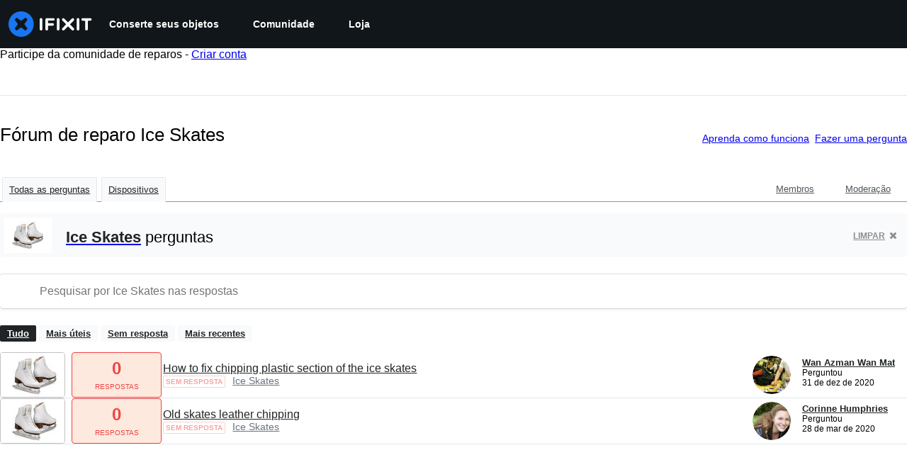

--- FILE ---
content_type: application/javascript
request_url: https://assets.cdn.ifixit.com/Assets/translations/pt-translations.js?13594
body_size: 34322
content:
/* JS Transalations for pt - Built Wed, 21 Jan 26 11:09:07 -0700 */
window.JsTranslations = {"Drag & drop here %1or browse for files%2":"Arraste e solte aqui %1ou procure pelos arquivos%2","Author":"Autor(a)","Step":"Passo","Steps":"Passos","Time Required":"Tempo necess\u00e1rio","Introduction":"Introdu\u00e7\u00e3o","Tools & Parts":"Ferramentas e pe\u00e7as","Documents":"Documentos","Launch PDF":"Iniciar PDF","Tools":"Ferramentas","No special tools are required for this guide.":"N\u00e3o s\u00e3o necess\u00e1rias ferramentas especiais para este guia.","Parts":"Pe\u00e7as","No special parts are required for this guide.":"N\u00e3o s\u00e3o necess\u00e1rias pe\u00e7as especiais para este guia.","No documents attached to guide.":"N\u00e3o h\u00e1 documentos anexados ao guia.","Lock icon":"\u00cdcone do cadeado","Private Guide":"Guia privado","Log in to view":"Fa\u00e7a login para ver","Log In":"Login","Step %1":"Passo %1","Adding":"Adicionando","This guide has some prerequisite guides. Would you like to include them as well?":"Este guia possui alguns guias do tipo pr\u00e9-requisito. Gostaria de inclu\u00ed-los tamb\u00e9m?","Already Listed":"J\u00e1 est\u00e1 na lista","Adding these prerequisite guides":"Incluindo estes guias tipo pr\u00e9-requisito","Cancel":"Cancelar","Add Guides":"Adicionar guias","Remove from Services":"Remover dos servi\u00e7os","No results for %1":"Sem resultados para %1","Search all guides":"Procurar em todos os guias","Search guides belonging to this %1":"Procure em guias que fazem parte deste %1","Previous":"Voltar","Page %1 of %2":"P\u00e1gina %1 de %2","Next":"Avan\u00e7ar","Device":"dispositivo","Find %1":"Encontrar %1","Change":"Alterar","This device page does not exist yet.":"Esta p\u00e1gina de dispositivo ainda n\u00e3o existe.","Create Device":"Criar dispositivo","Are you sure you want to delete this %1?":"Voc\u00ea tem certeza que deseja excluir este %1?","Delete it!":"Exclua!","You have unsaved changes! Are you sure you want to leave?":"Voc\u00ea tem altera\u00e7\u00f5es n\u00e3o salvas! Tem certeza de que deseja sair?","Please write a descriptive title.":"Por favor, escreva um t\u00edtulo descritivo.","Titles must be at least four words long before they may be posted.":"Os t\u00edtulos devem ter pelo menos quatro palavras para que possam ser postados.","Titles must be at most %1 words long before they may be posted.":"Os t\u00edtulos devem ter, no m\u00e1ximo, %1 palavras para que possam ser postados.","Your title isn't good enough. Try making it better! Did you remember to phrase it as a short, descriptive question?":"O t\u00edtulo que voc\u00ea introduziu n\u00e3o \u00e9 bom o suficiente. Tente torn\u00e1-lo melhor! Voc\u00ea se lembrou de formul\u00e1-lo como uma pergunta curta e descritiva?","Please ask a question.":"Por favor, fa\u00e7a uma pergunta.","Body must be at least %1 characters, you entered %2":"O corpo deve conter, no m\u00ednimo, %1 caracteres e voc\u00ea introduziu %2","Log in to ask a question.":"Fa\u00e7a login para fazer uma pergunta.","Edit answer title":"Editar t\u00edtulo da resposta","Poor":"Fraco","You need a better title.":"Voc\u00ea precisa de um t\u00edtulo melhor.","Meh":"Mais ou menos","Not bad, could use some work.":"N\u00e3o est\u00e1 ruim, mas pode melhorar.","Great!":"Boa!","Strong titles get strong answers.":"T\u00edtulos consistentes obt\u00eam respostas consistentes.","Your title must have at least four words.":"Seu t\u00edtulo deve ter ao menos quatro palavras.","Your title is too long.":"Seu t\u00edtulo est\u00e1 longo demais.","Don't make your post in all caps.":"N\u00e3o fa\u00e7a sua postagem em mai\u00fasculas.","Try to capitalize your post properly.":"Use mai\u00fasculas somente onde for adequado na sua postagem.","You might want to add some punctuation.":"Bem que voc\u00ea poderia usar alguns sinais de pontua\u00e7\u00e3o.","Try to use a question mark at the end.":"Use um ponto de interroga\u00e7\u00e3o no final da frase.","You don't need to ask for help in your title.":"Voc\u00ea n\u00e3o precisa pedir ajuda no t\u00edtulo.","Please answer the question.":"Por favor, responda a pergunta.","This post has more than %1 lines. You should shorten it.":"Esta postagem cont\u00e9m mais do que %1 linhas. Voc\u00ea tem que encurt\u00e1-la.","Log in to answer a question.":"Fa\u00e7a login para responder a uma pergunta.","Post as comment":"Publicar como coment\u00e1rio","Update question":"Atualizar pergunta","Answer anyway":"Responder mesmo assim","You are writing an answer to your own question. %1 If you wish to add clarifying information or update your question, please do so with a comment, instead of an answer.":"Voc\u00ea est\u00e1 respondendo \u00e0 sua pr\u00f3pria pergunta. %1 Se voc\u00ea deseja adicionar uma informa\u00e7\u00e3o esclarecedora ou atualizar a sua pergunta, por favor, fa\u00e7a-o adicionando um coment\u00e1rio ao inv\u00e9s de uma resposta.","Update answer":"Atualizar resposta","%1You have already answered this.%2 If at all possible, update your answer or add a comment instead of posting a new answer.":"%1Voc\u00ea j\u00e1 respondeu a isto.%2 Se poss\u00edvel, atualizar a sua resposta ou adicionar um coment\u00e1rio ao inv\u00e9s de postar uma nova resposta.","Log in to view this posts voting history.":"Fa\u00e7a login para visualizar o hist\u00f3rico de vota\u00e7\u00e3o desta postagem.","Invalid Account Email":"E-mail de conta inv\u00e1lida","Log in to comment on a question.":"Fa\u00e7a login para comentar em uma quest\u00e3o.","This comment has %1 lines. You should shorten it.":"Este coment\u00e1rio cont\u00e9m %1 linhas. Voc\u00ea tem que encurt\u00e1-lo.","Loading answers":"Carregando respostas","Log in to vote.":"Fa\u00e7a login para votar.","Voted No":"Votou N\u00e3o","Voted Yes":"Votou Sim","Your comment is too short. Please write something over %1 characters. It is currently 1 character.":"Seu coment\u00e1rio \u00e9 curto demais. Por favor, escreva algo com mais de %1 caracteres. Atualmente est\u00e1 em 1 caractere.","Your comment is too short. Please write something over %1 characters. It is currently %2 characters.":"O seu coment\u00e1rio \u00e9 curto demais. Por favor, use mais de %1 caracteres. Ele tem atualmente %2 caracteres.","Check out the activity":"Verifique a atividade","Go to %1's profile":"Ir para o perfil de %1's","Latest Community Activity":"\u00daltima Atividade da Comunidade","How this Works":"Como Isto Funciona","Join":"Cadastre-se","Solve Problems":"Resolver problemas","Get help from friendly fixers and share a helping hand with others around the world.":"Obtenha ajuda de reparadores amig\u00e1veis e d\u00ea uma m\u00e3o a outras pessoas do mundo todo.","Answers Forum":"F\u00f3rum de Respostas","Write a Story":"Escrever uma hist\u00f3ria","Share your repair experience to help others learn what to do (and what not to do).":"Compartilhe sua experi\u00eancia em reparos para ensinar os outros como se faz (e como n\u00e3o se faz) as coisas.","Help Translate":"Ajudar a traduzir","Translate iFixit into your mother tongue and make repair information available to everyone!":"Traduza iFixit para a sua l\u00edngua materna e disponibilize informa\u00e7\u00f5es de reparo para todo mundo!","Start Translating":"Iniciar Tradu\u00e7\u00e3o","Teach a Repair":"Ensine um Reparo","No one knows how to fix everything, but everyone knows how to fix something.":"Ningu\u00e9m sabe consertar tudo, mas todo mundo sabe consertar alguma coisa.","Create a Guide":"Criar um guia","Contests":"Competi\u00e7\u00f5es","Compete with your fellow fixers to win awesome prizes and help the planet.":"Dispute com seus colegas reparadores para ganhar pr\u00eamios incr\u00edveis e ajudar o planeta.","Get Involved":"Participe","Contribute to iFixit":"Contribua para o iFixit","No one knows how to fix everything, but everyone knows how to fix something. Teach us what you know and make sure things work longer! The easier it is to fix something, the more people will do it.":"Ningu\u00e9m sabe consertar tudo, mas todo mundo sabe consertar alguma coisa. Ensine-nos o que voc\u00ea sabe e fa\u00e7a os objetos durarem mais! Quanto mais f\u00e1cil for consertar algo, mais pessoas o far\u00e3o.","Start a New Page":"Iniciar uma nova p\u00e1gina","Uploaded by ":"Enviado por ","Current Version":"Vers\u00e3o atual","%1 page":"%1 p\u00e1gina","%1 pages":"%1 p\u00e1ginas","Document History":"Hist\u00f3rico de documento","%1 Previous Version":"%1 vers\u00e3o anterior","%1 Previous Versions":"%1 vers\u00f5es anteriores","References":"Refer\u00eancias","%1 Reference":"%1 Refer\u00eancia","%1 References":"%1 Refer\u00eancias","Save":"Salvar","Edit":"Editar","Saving...":"Salvando...","Adding user to guide...":"Adicionando usu\u00e1rio ao guia...","Removing user from guide...":"Removendo usu\u00e1rio do guia...","Are you sure you want to make this guide private? The following guide will no longer be translatable:":"Tem certeza que deseja tornar privado este guia? O seguinte guia n\u00e3o poder\u00e1 mais ser traduzido:","Are you sure you want to make this guide private? The following guides will no longer be translatable:":"Tem certeza que deseja tornar privado este guia? Os seguintes guias n\u00e3o poder\u00e3o mais ser traduzidos:","Make it private":"Marcar como privado","An unexpected error occurred.":"Um erro inesperado ocorreu.","Guide not found. Try reloading the page.":"Guia n\u00e3o encontrado. Tente recarregar a p\u00e1gina.","Sorry, someone saved a new version of the introduction while you were editing it, so we couldn't save your changes. Reload the pages to load in the latest changes.":"Desculpe, algu\u00e9m salvou uma nova vers\u00e3o da introdu\u00e7\u00e3o, enquanto voc\u00ea estava a editando, ent\u00e3o n\u00e3o pudemos salvar suas altera\u00e7\u00f5es. Recarregue as p\u00e1ginas para inserir as \u00faltimas altera\u00e7\u00f5es.","Error deleting team":"Erro ao excluir equipe","You have unsaved changes. Your changes will be lost if you continue.":"Voc\u00ea tem altera\u00e7\u00f5es que n\u00e3o foram salvas. As altera\u00e7\u00f5es ser\u00e3o perdidas se voc\u00ea continuar.","First step":"Primeiro passo","Select new parent category":"Selecionar nova categoria pai","Switching this guide's language.":"Mudando o idioma deste guia.","Error":"Erro","Language changed successfully.":"Idioma modificado com sucesso.","Loading menu...":"Carregando menu...","Canceling vote...":"Cancelando o voto...","Casting vote...":"Processando Voto...","Loading...":"Carregando...","Votes":"Votos","The maximum number of tags is four.":"O n\u00famero m\u00e1ximo de tags \u00e9 quatro.","You have been added to this team!":"Voc\u00ea foi adicionado a esta equipe!","There was an error adding you to this team":"Houve um erro ao adicionar voc\u00ea a esta equipe","Logging in will reload the page.":"Ao fazer login, a p\u00e1gina ser\u00e1 recarregada.","Registering will reload the page.":"Ao registrar, a p\u00e1gina ser\u00e1 recarregada.","Remaining emails are either invalid or already in team.":"Os e-mails restantes s\u00e3o inv\u00e1lidos ou j\u00e1 presentes em uma equipe.","Operation Failed":"Falha na opera\u00e7\u00e3o","Sending Invites...":"Enviando convites...","Invites sent!":"Convites enviados!","Warning! You are the last member of this team. Leaving this team will delete the team. Do you want to continue?":"Aten\u00e7\u00e3o! Voc\u00ea \u00e9 o \u00faltimo membro desta equipe. Se abandonar esta equipe, ir\u00e1 exclu\u00ed-la. Deseja continuar?","Warning! Leaving this team will remove all of your contributions and activities from your team's history. Do you want to continue?":"Aten\u00e7\u00e3o! Se voc\u00ea abandonar esta equipe, todas as suas contribui\u00e7\u00f5es e atividades ser\u00e3o removidas do hist\u00f3rico de sua equipe. Deseja continuar?","Leaving...":"Saindo...","Log in to join this team.":"Fa\u00e7a login para ingressar nesta equipe.","Joining...":"Ingressando...","Loading comments...":"Carregando coment\u00e1rios...","Error loading comments":"Erro ao carregar coment\u00e1rios","View Active":"Ver ativos","View Deleted":"Ver itens exclu\u00eddos","You cannot submit an empty comment!":"Voc\u00ea n\u00e3o pode enviar um coment\u00e1rio vazio!","Your comment is too long. Please keep it under %1 characters. It is currently %2 characters.":"Seu coment\u00e1rio est\u00e1 longo demais. Por favor, use menos de %1 caracteres. Ele tem atualmente %2 caracteres.","Add Comment":"Comentar","Log in to edit a comment":"Logue para editar um coment\u00e1rio","Log in to delete a comment":"Logue para deletar um coment\u00e1rio","Are you sure you want to delete this comment?":"Voc\u00ea tem certeza de que deseja excluir este coment\u00e1rio?","Log in to restore a comment":"Logue para recuperar o coment\u00e1rio","Log in to add a new comment":"Fa\u00e7a o Login para adicionar um novo coment\u00e1rio","Adding note...":"Adicionando nota...","Your comments have not yet been posted. Your changes will be lost if you continue.":"Seu coment\u00e1rio n\u00e3o foi postado ainda. Suas altera\u00e7\u00f5es ser\u00e3o perdidas se voc\u00ea continuar.","%1 Guide Comment":"%1Coment\u00e1rio do guia","%1 Guide Comments":"%1Coment\u00e1rios do guia","%1 Comment":"%1 coment\u00e1rio","%1 Comments":"%1 coment\u00e1rios","Difficulty rating: Very easy! No disassembly required.":"Grau de dificuldade: Muito f\u00e1cil! Nenhuma desmontagem necess\u00e1ria.","Difficulty rating: Easy! Minimal disassembly, using only basic tools.":"N\u00edvel de dificuldade: F\u00e1cil! Desmontagem simples, usando apenas ferramentas b\u00e1sicas.","Difficulty rating: Moderate. Follow instructions carefully to succeed.":"Grau de dificuldade: Moderado. Siga as instru\u00e7\u00f5es cuidadosamente para ter sucesso.","Difficulty rating: Difficult. Proceed with caution and patience.":"N\u00edvel de dificuldade: Dif\u00edcil. Prossiga com cautela e paci\u00eancia.","Difficulty rating: Very. Bring your best skills and tools.":"Grau de dificuldade: Muito. Traga suas melhores habilidades e ferramentas.","+%1 more":"+%1 mais","Log in to record that you completed a repair.":"Fa\u00e7a login para documentar que voc\u00ea completou um reparo.","Adding Completion":"Adicionando conclus\u00e3o","Removing Completion":"Removendo conclus\u00e3o","Added Completion":"Conclus\u00e3o adicionada","Removed Completion":"Conclus\u00e3o removida","Failure":"Falha","Embed this guide":"Incorporar este guia","Type":"Tipo","Single Step":"Passo \u00fanico","Full Guide":"Guia completo","Width":"Largura","Full (100%)":"Tela cheia (100%)","Large (1200px)":"Grande (1200px)","Medium (800px)":"M\u00e9dio (800px)","Small (400px)":"Pequeno (400px)","Copied!":"Copiado!","Copy embed code":"Copiar c\u00f3digo de incorpora\u00e7\u00e3o","Log in to \"favorite\" this.":"Fa\u00e7a login para adicionar isto a seus favoritos.","Adding Favorite":"Adicionando Favorito","Removing Favorite":"Removendo Favorito","Added Favorite":"Favorito Adicionado","Removed Favorite":"Favorito Removido","%1%2%3 and %4%5 other contributors%6":"%1%2%3 e %4%5 outros colaboradores%6","%1%2%3 and %4one other contributor%5":"%1%2%3 e %4 um outro colaborador%5","Last updated on %1":"\u00daltima atualiza\u00e7\u00e3o em %1","Guides":"Guias","Troubleshooting":"Resolu\u00e7\u00e3o de problemas","Answers":"Respostas","Translate":"Traduzir","Guide Options Menu":"Menu de Op\u00e7\u00f5es do Guia","Full screen":"Tela cheia","History":"Hist\u00f3rico","Remove from Favorites":"Remover dos favoritos","Save to Favorites":"Salvar em favoritos","Download PDF":"Baixar PDF","Collapse Comments":"Recolher coment\u00e1rios","Expand Comments":"Expandir coment\u00e1rios","Get shareable link":"Obter link compartilh\u00e1vel","Stop Notifications":"Parar Notifica\u00e7\u00f5es","Notify me on changes":"Notifique-me sobre altera\u00e7\u00f5es","Go to step 1":"Ir para o passo 1","What you need":"O que voc\u00ea precisa","View statistics:":"Visualizar Estat\u00edsticas:","Past 24 Hours:":"\u00daltimas 24 horas:","Past 7 Days:":"\u00daltimos 7 dias:","Past 30 Days:":"\u00daltimos 30 dias:","All Time:":"Ao todo:","Go to guide comments":"Ir para os coment\u00e1rios do guia","No one has left comments on this guide. Will you be first?":"Ningu\u00e9m deixou coment\u00e1rios sobre este guia. Voc\u00ea ser\u00e1 o primeiro?","No one has marked this guide \"completed.\" Will you be the first?":"Ningu\u00e9m marcou este guia como \"conclu\u00eddo\". Ser\u00e1 voc\u00ea o primeiro?","Remove completion":"Remover conclus\u00e3o","Mark complete":"Marcar como conclu\u00eddo","No one has favorited (and subscribed to) this guide. Will you be the first?":"Ningu\u00e9m favoritou (e se inscreveu) neste guia como favorito. Voc\u00ea ser\u00e1 o primeiro?","Remove favorite":"Remover favorito","Add favorite":"Adicionar favorito","%1 guide comment.":"%1coment\u00e1rio do guia.","%1 guide comments.":"%1coment\u00e1rios do guia.","%1 comment on steps":"%1comentar sobre as etapas","%1 comments on steps":"%1coment\u00e1rios sobre as etapas","%1 person has marked this guide \"completed.\" It's you \u2014 great job!":"%1 pessoa marcou este guia como \"conclu\u00eddo\". Voc\u00ea \u2014 \u00f3timo trabalho!","%1 people have marked this guide \"completed.\" Including you \u2014 great job!":"%1\u00b7 pessoas marcaram este guia como \"conclu\u00eddo\". Incluindo voc\u00ea \u2014 \u00f3timo trabalho!","%1 person has marked this guide \"completed.\" Will you be next?":"%1 pessoa marcou este guia como \"conclu\u00eddo\". Ser\u00e1 voc\u00ea o pr\u00f3ximo?","%1 people have marked this guide \"completed.\" Will you be next?":"%1 pessoas marcaram este guia como \"conclu\u00eddo\". Ser\u00e1 voc\u00ea o pr\u00f3ximo?","%1 person has favorited (and subscribed to) this guide \u2014 and that's you!":"%1 pessoa marcou como favorito (e assinou) este guia \u2014 voc\u00ea!","%1 people have favorited (and subscribed to) this guide \u2014 including you!":"%1 pessoas marcaram como favorito (e assinaram) este guia - incluindo voc\u00ea!","%1 person has favorited (and subscribed to) this guide. Will you be next?":"%1 pessoa favoritou (e se inscreveu) neste guia. Voc\u00ea ser\u00e1 o pr\u00f3ximo?","%1 people have favorited (and subscribed to) this guide. Will you be next?":"%1 pessoas favoritaram (e se inscreveram) neste guia. Voc\u00ea ser\u00e1 o pr\u00f3ximo?","Log in to subscribe.":"Fa\u00e7a login para assinar.","Adding Subscription":"Adicionando Assinatura","Removing Subscription":"Removendo Assinatura","Added Subscription":"Assinatura Adicionada","Removed Subscription":"Assinatura Removida","Sold out":"Vendido","Affiliate link":"Link do afiliado","iFixit earns commission when you buy through these links.":"A iFixit ganha comiss\u00e3o quando voc\u00ea compra por estes links.","Optional":"Opcional","Add to cart":"Adicionar ao carrinho","View":"Visualizar","Show more\u2026":"Exibir mais\u2026","Fix Kits":"Kits de conserto","This kit contains all the parts and tools needed to complete this guide.":"Este kit cont\u00e9m todas as pe\u00e7as e ferramentas necess\u00e1rias para executar este guia.","These kits contain all the parts and tools needed to complete this guide.":"Estes kits cont\u00eam todas as pe\u00e7as e ferramentas necess\u00e1rias para executar este guia.","Rough estimate of how long this takes. (Use this to plan your day, not to feel judged.)":"Estimativa aproximada da dura\u00e7\u00e3o. (Considere isso para planejar seu dia, e n\u00e3o para se sentir julgado\/a.)","Add To Cart":"Adicionar ao carrinho","Unable to publish guide.":"N\u00e3o foi poss\u00edvel publicar este guia.","Successfully published.":"Publicado com sucesso.","Shareable Link":"Link compartilh\u00e1vel","Updating Subscription":"Atualizando inscri\u00e7\u00e3o","Success":"Sucesso","Processing...":"Processando...","Auto-Scroll":"Rolagem autom\u00e1tica","Guide not set":"Guia n\u00e3o definido","Creating step...":"Criando passo...","Steps created!":"Passos criados!","Are you sure you want to delete this category and all related content?":"Tem certeza que deseja eliminar esta categoria e todo o conte\u00fado relacionado?","The Root":"A raiz","You moved '%1' to '%2'":"Voc\u00ea moveu '%1' para '%2'","You are creating this category in %1. It can be translated into other languages.":"Voc\u00ea est\u00e1 criando esta categoria em %1. Ela pode ser traduzida para outros idiomas.","Error editing collection, try again":"Erro ao editar cole\u00e7\u00e3o, tente novamente","Product code":"C\u00f3digo do produto","Wikiid or Title:NAMESPACE (defaults to WIKI)":"WikiID ou T\u00edtulo: NAMESPACE (o padr\u00e3o \u00e9 WIKI)","Error deleting item.":"Erro ao excluir item.","Please enter one or more Guide IDs.":"Por favor digite um ou mais IDs de guia.","Something went wrong.":"Algo deu errado.","Total invalid variants: %1":"Total de variantes inv\u00e1lidas: %1","No invalid variants exist":"N\u00e3o existe nenhuma vari\u00e1vel inv\u00e1lida","Enter DELETE to delete:":"Digite DELETE para excluir:","This will clear all unconfirmed selections. Are you sure you want to continue?":"Isto ir\u00e1 limpar todas as sele\u00e7\u00f5es n\u00e3o confirmadas. Tem certeza que deseja continuar?","No selections to confirm.":"Sem sele\u00e7\u00f5es para confirmar.","Create Wiki":"Criar wiki","Edit Wiki":"Editar a wiki","Unknown error saving setting.":"Erro desconhecido ao salvar configura\u00e7\u00e3o.","Select a filter to enable search":"Selecione um filtro para habilitar a pesquisa","Please enter comma-separated numeric userids":"Por favor, insira IDs de usu\u00e1rio num\u00e9ricos separados por v\u00edrgulas","Already banned forever":"J\u00e1 banido para sempre","Already suspended until %1":"J\u00e1 est\u00e1 suspenso at\u00e9 %1","Please enter an integer.":"Por favor insira um n\u00famero inteiro.","Giving reputation":"Atribuindo reputa\u00e7\u00e3o","Reputation now %1":"Reputa\u00e7\u00e3o agora %1","Permaban and delete user history?":"Banimento permanente e excluir o hist\u00f3rico do usu\u00e1rio?","This account is more than 30 days old. Are you sure you want to remove all content, reputation, and permaban this account?":"Esta conta tem mais de 30 dias. Tem certeza de que deseja remover todo o conte\u00fado, reputa\u00e7\u00e3o e banir permanentemente esta conta?","Yes, permaban and delete history":"Sim, banir permanentemente e excluir hist\u00f3rico","Login link has been copied to your clipboard. Open the link in a private window to assume the user's identity.":"O link de login foi copiado para a sua \u00e1rea de transfer\u00eancia. Abra o link em uma janela privada para assumir a identidade do usu\u00e1rio.","Updating whitelist status...":"Atualizando status da lista segura...","Updating privilege...":"Atualizando privil\u00e9gio...","Privilege updated.":"Privil\u00e9gio atualizado.","Problem updating privilege.":"Problema ao atualizar privil\u00e9gio.","Cannot disable your own account.":"N\u00e3o \u00e9 poss\u00edvel desativar a sua pr\u00f3pria conta.","%1User Limit Reached%2":"%1Limite do usu\u00e1rio atingido%2","You have reached the maximum number of privileged users for your site.":"Voc\u00ea atingiu o n\u00famero m\u00e1ximo de usu\u00e1rios privilegiados para o seu site.","You have reached the maximum number of standard users for your site.":"Voc\u00ea atingiu o n\u00famero m\u00e1ximo de usu\u00e1rios padr\u00e3o para o seu site.","Please %1contact your support representative%2 to upgrade your plan.":"Por favor, %1entre em contato com seu representante da assist\u00eancia%2 para fazer um upgrade em seu plano.","Making this change may cause your monthly payment to change. Contact your Dozuki Account Manager for more information.":"Esta altera\u00e7\u00e3o pode mudar seu pagamento mensal. Entre em contato com o seu gerente de conta Dozuki para obter mais informa\u00e7\u00f5es.","Price Change":"Altera\u00e7\u00e3o de pre\u00e7o","Confirm":"Confirmar","Updating status...":"Atualizando status...","Status updated.":"Status atualizado.","Problem updating status.":"Problema ao atualizar status.","Resend invite to %1?":"Enviar novamente o convite para %1?","This will resend the original email we sent with a link to sign up for an account.":"Com isto, o e-mail original ser\u00e1 reenviado com um link para fazer o cadastro de uma conta.","Yes, resend it!":"Sim, reenviar!","Resending invite...":"Reenviando o convite...","User upgraded!":"Usu\u00e1rio atualizado!","Invite resent!":"Convite reenviado!","Revoke invite from":"Revogar convite de","This will revoke their invite. The link sent to them will no longer be usable.":"Com isto, o convite ser\u00e1 revogado. O link n\u00e3o poder\u00e1 mais ser utilizado.","Yes, revoke it!":"Sim, revogar!","Revoking invite...":"Revogando o convite...","Invite revoked!":"Convite revogado!","Are you sure?":"Voc\u00ea tem certeza?","Yes, do it!":"Sim, continue!","No, thanks.":"N\u00e3o, obrigado.","Sending invites...":"Enviando convites...","Operation not permitted.":"Esta opera\u00e7\u00e3o n\u00e3o \u00e9 permitida.","Resend":"Reenviar","Revoke":"Revogar","Invite New Users":"Convidar novos usu\u00e1rios","Back to User List":"Voltar para a lista de usu\u00e1rios","Review Your Products":"Avalie seus produtos","My Previous Reviews (%1)":"Minhas avalia\u00e7\u00f5es anteriores (%1)","How can we help?":"Como podemos ajudar?","Contact our support team for warranty replacements, missing items, and damaged shipments. We're here for you and happy to help!":"Entre em contato com nossa equipe de suporte para substitui\u00e7\u00f5es de garantia, itens ausentes e remessas danificadas. Estamos aqui para voc\u00ea e sempre felizes em ajudar!","Continue to Review":"Continuar a Revis\u00e3o","Contact Support":"Entrar em contato com o suporte","Please give this product a rating":"Por favor, d\u00ea uma pontua\u00e7\u00e3o a este produto","Please make a change before submitting":"Por favor, fa\u00e7a uma modifica\u00e7\u00e3o antes de enviar","Please write at least 50 characters. (%1\/50)":"Escreva pelo menos 50 caracteres. (%1\/50)","What do you think about this product? Did it solve your problem?":"O que voc\u00ea pensa sobre este produto? Ele ajudou a solucionar o seu problema?","Delete":"Excluir","Submit":"Enviar","Order History":"Hist\u00f3rico de pedidos","Reviews":"Avalia\u00e7\u00f5es","My Previous Reviews":"Minhas avalia\u00e7\u00f5es anteriores","No reviewed items":"Nenhum item avaliado","No unreviewed items":"Nenhum item sem avalia\u00e7\u00e3o","Create Review":"Criar revis\u00e3o","No items left to review.":"N\u00e3o h\u00e1 itens para revisar.","Other products you've purchased":"Outros produtos que voc\u00ea comprou","Show more":"Mostrar mais","My Reviews - iFixit":"Minhas avalia\u00e7\u00f5es - iFixit","Product Reviews - iFixit":"Avalia\u00e7\u00f5es de produtos - iFixit","Deleting review":"Apagar avalia\u00e7\u00e3o","Deleted":"Exclu\u00eddo","Submitting":"Enviando","Success!":"Sucesso!","Close":"Fechar","Order Part":"Encomendar pe\u00e7a","View Guides":"Ver guias","Part Added!":"Pe\u00e7a Adicionada!","Something went wrong:":"Algo deu errado:","Parts Request Form":"Formul\u00e1rio de solicita\u00e7\u00e3o de pe\u00e7as","OK":"Est\u00e1 bem","Add to Call":"Adicionar ao carrinho","Work Order: %1":"Ordem de servi\u00e7o: %1","Exit Viewer":"Sair do visualizador","Show Parts List (%1)":"Mostrar Lista de Pe\u00e7as (%1)","Part Number:":"Numero da pe\u00e7a:","Brand:":"Marca:","Schematic Diagram for %1":"Diagrama Esquem\u00e1tico para %1","Schematic Diagram":"Diagrama esquem\u00e1tico","Load more":"Carregar mais","Featured":"Em destaque","answer":"resposta","answers":"respostas","ACCEPTED":"ACEITO","DISCUSSION":"DISCUSS\u00c3O","Click for price":"Clique para ver o pre\u00e7o","Pro Only":"Somente Pro","Devices":"Dispositivos","What":"O que","Pages":"P\u00e1ginas","News":"Novidades","Items":"Itens","Store":"Loja","Item Type":"Tipo de item","Hide Filters":"Ocultar filtros","See all":"Mostrar todos","results":"resultados","Clear":"Limpar","Showing":"Exibi\u00e7\u00e3o","of":"de","No filters available":"Nenhum filtro dispon\u00edvel","All":"Tudo","MacBook Pro":"MacBook pro","Try different keywords":"Experimente palavras-chave diferentes","Try more general keywords":"Tente palavras-chave mais gerais","Try fewer words":"Tente menos palavras","For example:":"Por exemplo:","We couldn't find any guides matching %1":"N\u00e3o encontramos nenhum guia que corresponda a %1","We couldn't find any items matching %1":"N\u00e3o foi poss\u00edvel encontrar itens que correspondam a %1","We couldn't find any documents matching %1":"N\u00e3o encontramos nenhum documento correspondente a %1","We couldn't find any devices matching %1":"N\u00e3o foi poss\u00edvel encontrar nenhum dispositivo que corresponda a %1","We couldn't find any answers matching %1":"N\u00e3o encontramos nenhuma resposta que corresponda a %1","We couldn't find any pages matching %1":"N\u00e3o foi poss\u00edvel encontrar nenhuma p\u00e1gina que corresponda a %1","We couldn't find any products matching %1":"N\u00e3o foi poss\u00edvel encontrar produtos que correspondam a %1","We couldn't find any news matching %1":"N\u00e3o foi poss\u00edvel encontrar nenhuma not\u00edcia que corresponda a %1","We couldn't find any wikis matching %1":"N\u00e3o foi poss\u00edvel encontrar wikis que correspondam a %1","We couldn't find any results matching %1":"N\u00e3o foi poss\u00edvel encontrar nenhum resultado correspondente a %1","Search":"Pesquisar","Show Filters":"Exibir Filtros","Table of Contents":"Tabela de Conte\u00fados","Unable to complete Facebook login.":"N\u00e3o foi poss\u00edvel concluir o login no Facebook.","Email":"E-Mail","Enter your email address to login or sign up.":"Digite seu endere\u00e7o de e-mail para fazer login ou se inscrever.","Continue":"Continuar","A 6-digit login code has been sent to: ":"Um c\u00f3digo de login de 6 d\u00edgitos foi enviado para voc\u00ea: ","change":"modificar","Verifying...":"Verificando...","Login":"Entrar","Privacy Policy":"Pol\u00edtica de Privacidade","Terms":"Termos","Display Name":"Nome para exibi\u00e7\u00e3o","This field will be visible to others.":"Este campo ficar\u00e1 vis\u00edvel para outras pessoas.","Level up your repair skills by subscribing to:":"Inscreva-se parar aumentar suas habilidades e ficar craque em reparo:","Monthly highlights from iFixit's online community":"Melhores momentos do m\u00eas na comunidade on-line da iFixit","Weekly repair tips, Right to Repair news, and first look access to teardowns":"Dicas de reparo semanais, not\u00edcias sobre o direito de executar reparos e acesso em primeira m\u00e3o a desmontagens anal\u00edticas (teardowns)","Create Account":"Criar conta","6-digit code":"C\u00f3digo de 6 d\u00edgitos","Enter the 6-digit code you received in your email.":"Digite o c\u00f3digo de 6 d\u00edgitos que voc\u00ea recebeu em seu e-mail.","Please enter a valid email address.":"Digite um endere\u00e7o de e-mail v\u00e1lido.","An unexpected error occurred. Please try again.":"Ocorreu um erro inesperado. Por favor, tente novamente.","Checking email...":"Verificando o e-mail...","Email check failed.":"A verifica\u00e7\u00e3o de e-mail falhou.","Please enter a 6-digit code.":"Digite um c\u00f3digo de 6 d\u00edgitos.","Invalid email address.":"Endere\u00e7o de e-mail inv\u00e1lido.","Invalid verification code.":"C\u00f3digo de verifica\u00e7\u00e3o inv\u00e1lido.","Too many code attempts. Please try again later.":"Muitas tentativas de c\u00f3digo. Tente novamente mais tarde.","Login failed. Please try again.":"O login falhou. Tente novamente.","Verifying code...":"Verifica\u00e7\u00e3o de c\u00f3digo...","Login successful":"Login bem-sucedido","Code verification failed":"Falha na verifica\u00e7\u00e3o do c\u00f3digo","Username is invalid":"O nome de usu\u00e1rio \u00e9 inv\u00e1lido","Please enter a valid 6-digit code.":"Digite um c\u00f3digo v\u00e1lido de 6 d\u00edgitos.","An error occurred. Please try again.":"Ocorreu um erro. Por favor, tente novamente.","Registering your account...":"Registrando sua conta...","Registration successful":"Registro bem-sucedido","Registration unsuccessful":"Registro malsucedido","Wait one minute to try again.":"Aguarde um minuto para tentar novamente.","Wait a little while before trying again.":"Aguarde um pouco antes de tentar novamente.","Wait %1 minutes to try again.":"Espere %1 minutos para tentar novamente.","Please login using the \"Sign in with Facebook\" button instead, or remove your Facebook connection by resetting your password.":"Em vez disso, fa\u00e7a login usando o bot\u00e3o \"Entrar com o Facebook\" ou remova sua conex\u00e3o do Facebook redefinindo sua senha.","Please login using the \"Sign in with Google\" button instead, or remove your Google connection by resetting your password.":"Em vez disso, fa\u00e7a login usando o bot\u00e3o \"Fazer login com o Google\" ou remova sua conex\u00e3o do Google redefinindo sua senha.","Please login using the \"Sign in with Apple\" button instead, or remove your Apple connection by resetting your password.":"Em vez disso, fa\u00e7a o login usando o bot\u00e3o \"Entrar com a Apple\" ou remova sua conex\u00e3o com a Apple redefinindo sua senha.","Checking your email and password...":"Verificando o seu e-mail e senha...","Login unsuccessful":"Login malsucedido","Sign in to your account":"Fa\u00e7a login na sua conta","New?":"Novo?","Join us":"Junte-se a n\u00f3s","Create your account":"Criar sua conta","Enter verification code":"Digite o c\u00f3digo de verifica\u00e7\u00e3o","We sent a verification code to your email":"Enviamos um c\u00f3digo de verifica\u00e7\u00e3o para seu e-mail","Create account":"Criar conta","Sign in":"Fa\u00e7a login","Send new code":"Enviar novo c\u00f3digo","Password":"Senha","Sign in with password":"Fa\u00e7a login com a senha","or":"ou","Email me a one-time login code":"Envie-me por e-mail um c\u00f3digo de login \u00fanico","Change password":"Alterar senha","Passwords must be at least 10 characters and contain a non-space character":"As senhas devem ter pelo menos 10 caracteres e conter um caractere que n\u00e3o seja espa\u00e7o","Set new password":"Definir nova senha","You are using %1 Single Sign-On for login. Changing your password will remove the connection, and you will only be able to log in with your email and new password.":"Voc\u00ea est\u00e1 usando Single Sign-On com %1 para dar login. A altera\u00e7\u00e3o da senha remover\u00e1 a conex\u00e3o e voc\u00ea s\u00f3 poder\u00e1 fazer login com seu e-mail e uma senha nova.","Account":"Conta","Edit Profile":"Editar Perfil","Notifications":"Notifica\u00e7\u00f5es","Send me newsletters in this language":"Envie-me boletins informativos neste idioma","Unsubscribe from all notifications":"Cancelar assinatura de todas as notifica\u00e7\u00f5es","You'll still receive important messaging like password resets, receipts, and confirmation emails":"Voc\u00ea ainda receber\u00e1 mensagens importantes, como redefini\u00e7\u00f5es de senha, recibos e e-mails de confirma\u00e7\u00e3o","Unsubscribe":"Cancelar assinatura","Username":"Nome de usu\u00e1rio","New password":"Nova senha","Confirm password":"Confirmar senha","Profile photo":"Foto do perfil","File must be .png or .jpg format. No bigger than 1MB.":"O arquivo deve estar no formato .png ou .jpg e deve ser menor que 1 MB.","Name":"Nome","Set a display name. This does not change your username.":"Crie um nome de apresenta\u00e7\u00e3o. Este n\u00e3o altera o seu nome de usu\u00e1rio.","Summary":"Resumo","It will be visible to everyone on your profile and other sections of iFixit":"Ele ficar\u00e1 vis\u00edvel para todos no seu perfil e em outras se\u00e7\u00f5es do iFixit","Password must be at least 10 characters":"A senha deve ter pelo menos 10 caracteres","Password must be no longer than 72 characters":"A senha n\u00e3o pode ser maior do que 72 caracteres","Your password must contain a non-space character":"A senha dever\u00e1 incluir um caractere que n\u00e3o o espa\u00e7o","Please confirm your new password":"Confirme sua senha nova","Passwords must match":"As senhas devem ser iguais","Invalid email address":"Endere\u00e7o de e-mail inv\u00e1lido","Email must be less than 255 characters":"O e-mail deve ter menos de 255 caracteres","Email already in use":"E-mail j\u00e1 registrado","Username must be at least 3 characters":"O nome de usu\u00e1rio deve ter pelo menos 3 caracteres","Username must be less than 16 characters":"O nome de usu\u00e1rio deve ter menos de 16 caracteres","Username must be unique, valid, and not profane":"O nome de usu\u00e1rio deve ser exclusivo, v\u00e1lido e n\u00e3o profano","Name must be 3-30 characters with no <, >, leading\/trailing whitespace, or \"iFixit\".":"O nome deve ter de 3 a 30 caracteres e n\u00e3o deve conter <, >, espa\u00e7o em branco inicial\/final ou \"iFixit\".","Must be 270 characters or less":"Deve ter 270 caracteres ou menos","View Profile":"Ver Perfil","Profile was updated successfully.":"O perfil foi atualizado com sucesso.","Password updated successfully.":"Senha atualizada com sucesso.","Email updated successfully.":"E-mail atualizado com sucesso.","Username updated.":"Nome de usu\u00e1rio atualizado.","Display name updated.":"Nome de exibi\u00e7\u00e3o atualizado.","Avatar updated.":"Avatar atualizado.","Summary updated.":"Resumo atualizado.","Profile not updated. The email \"%1\" is already in use.":"Perfil n\u00e3o atualizado. O e-mail \"%1\" j\u00e1 est\u00e1 em uso.","Super users must change their passwords in Super Manage.":"Super-usu\u00e1rios devem alterar suas senhas em Super Gerenciar.","Profile not updated. The data given was invalid.":"Perfil n\u00e3o atualizado. Os dados fornecidos eram inv\u00e1lidos.","You have changed your username in the last month, you will need to wait.":"Voc\u00ea mudou seu nome de usu\u00e1rio no \u00faltimo m\u00eas; voc\u00ea vai ter que esperar.","You have changed your unique username in the past hour, you will need to wait.":"Voc\u00ea mudou seu nome de usu\u00e1rio exclusivo nesta \u00faltima hora; voc\u00ea vai ter que esperar.","You do not have permissions to use the given image. Please use an image from the Media Manager.":"Voc\u00ea n\u00e3o possui permiss\u00f5es para usar esta imagem. Por favor, use uma imagem do Gerenciador de M\u00eddia.","Profile not updated. An unknown error occurred.":"Perfil n\u00e3o atualizado. Ocorreu um erro desconhecido.","An error occurred.":"Ocorreu um erro.","About":"Sobre","Activity":"Atividade","Active hours":"Horas ativas","Activity graph":"Gr\u00e1fico de atividades","The time of day that you have been active over the last 90 days. Each line on this graph is an action you performed on the site (we only count major actions, like voting and editing posts). The numbers on the bottom of the graph are the hour of the day in ":"O per\u00edodo do dia em que voc\u00ea esteve ativo nos \u00faltimos 90 dias. Cada linha do gr\u00e1fico \u00e9 uma a\u00e7\u00e3o que voc\u00ea executou no site (s\u00f3 contamos a\u00e7\u00f5es importantes, como avalia\u00e7\u00f5es ou edi\u00e7\u00f5es de postagens). Os n\u00fameros na parte inferior do gr\u00e1fico s\u00e3o a hora do dia no  ","Mountain Standard Time":"hor\u00e1rio padr\u00e3o da Montanha ( UTC-7)","Activity list":"Lista de atividades","No user activity":"Nenhuma atividade do usu\u00e1rio","More Filter Options":"Mais op\u00e7\u00f5es de filtro","Badge":"Crach\u00e1","%1 at %2":"%1 em %2","Unpublished Guides I've Worked On":"Guias in\u00e9ditos nos quais trabalhei","My Teardowns":"Meus teardowns","Teardowns I've Contributed To":"Teardowns para as quais contribu\u00ed","Teardowns I've Helped Translate":"Teardowns que ajudei a traduzir","My Guides":"Meus guias","Guides I've Contributed To":"Guias para os quais contribu\u00ed","Guides I've Helped Translate":"Guias que ajudei a traduzir","My Wikis":"Meus Wikis","Wikis I've Contributed To":"Guias para os quais contribu\u00ed","Wikis I've Helped Translate":"Wikis que ajudei a traduzir","My Favorite Guides":"Meus guias favoritos","Completed Guides":"Guias conclu\u00eddos","My Stories":"Minhas Hist\u00f3rias","Contributions":"Contribui\u00e7\u00f5es","Mark all as read":"Marcar todas como lidas","Unread":"N\u00e3o lidas","You're on top of things! No new notifications.":"Voc\u00ea est\u00e1 por dentro de tudo! N\u00e3o h\u00e1 nenhuma notifica\u00e7\u00e3o nova.","You have no orders with iFixit %1":"Voc\u00ea n\u00e3o tem pedidos com o iFixit %1","We're having trouble getting your orders. Please try again later or contact support":"Estamos com problemas para receber seus pedidos. Tente novamente mais tarde ou entre em contato com o suporte","Packed":"Embalado","Shipped":"Enviado","Order Placed":"Pedido Efetuado","Processing Order":"Processando o Pedido","Preparing For Shipment":"Preparando para Envio","Complete":"Conclu\u00eddo","Order":"Pedido","Reputation":"Reputa\u00e7\u00e3o","Reputation Breakdown":"Discrimina\u00e7\u00e3o da reputa\u00e7\u00e3o","No reputation gained yet.":"Nenhuma reputa\u00e7\u00e3o adquirida ainda.","Event":"Evento","Count":"Contagem","Badges":"Emblemas","All Time":"Dura\u00e7\u00e3o total","Month":"M\u00eas","Week":"Semana","Today":"Hoje","Reputation Points":"Pontos de reputa\u00e7\u00e3o","View Leaderboard":"Exibir tabela de classifica\u00e7\u00e3o","Up Votes":"Aumentar votos","Down Votes":"Votos negativos","Votes by you":"Votos de voc\u00ea","Votes by %1":"Votos por %1","Votes by others":"Votos de outros","No Votes":"Nenhum voto","Editing %1's Profile":"Editando o perfil de %1","Preview":"Pr\u00e9-Visualiza\u00e7\u00e3o","Page Preview":"Pr\u00e9via da p\u00e1gina","End Page Preview":"Finalizar Pr\u00e9via da P\u00e1gina","Wiki Text Changes":"Altera\u00e7\u00f5es de texto em wiki","End Wiki Text Changes":"Finalizar Altera\u00e7\u00f5es de Texto na Wiki","There are no changes":"N\u00e3o h\u00e1 altera\u00e7\u00f5es","Your contributions are %1licensed%3 under the open source %2Creative Commons%3 license.":"Suas contribui\u00e7\u00f5es s\u00e3o %1licenciadas%3 pela licen\u00e7a de c\u00f3digo aberto %2Creative Commons%3.","Unable to complete Apple login.":"N\u00e3o foi poss\u00edvel concluir o login da Apple.","Sign up with SSO":"Inscreva-se com SSO","Sign in with SSO":"Fa\u00e7a login com SSO","Sign up with Google":"Cadastre-se com o Google","Sign in with Google":"Com Google","Sign up with Apple":"Registre-se na Apple","Sign in with Apple":"Fa\u00e7a login com a Apple","Sign up with Facebook":"Criar conta com Facebook","Sign in with Facebook":"Com Facebook","List View":"Exibi\u00e7\u00e3o de lista","Gallery View":"Vista de galeria","Are you sure you want to revert this revision?":"Tem certeza de que deseja reverter a esta revis\u00e3o?","Reverting...":"Revertendo...","Part #":"Pe\u00e7a n\u00ba","Supplier":"Fornecedor","Paste newline-delimited URLs here...":"Cole aqui URLs delimitados por nova linha...","Bulk Add":"Adi\u00e7\u00e3o em massa","Formatting help":"Ajuda para formata\u00e7\u00e3o","Log in to save this text":"Fa\u00e7a login para salvar este texto","Brief one or two sentences with identification info.%1Example: Released June 2009, identified by model number A1303.":"Uma ou duas frases breves com informa\u00e7\u00f5es de identifica\u00e7\u00e3o.%1Exemplo: lan\u00e7ado em junho de 2009, identific\u00e1vel pelo c\u00f3digo do modelo A1303.","Are you sure you want to delete the entire page?":"Tem certeza que deseja excluir a p\u00e1gina inteira?","Deleting...":"Excluindo...","Loading Preview...":"Carregando vers\u00e3o pr\u00e9via...","No Changes":"Sem altera\u00e7\u00f5es","Info":"Informa\u00e7\u00f5es","Value":"Valor","Details":"Detalhes","Caution":"Aten\u00e7\u00e3o","Note":"Observa\u00e7\u00e3o","Reminder":"Lembrete","Please select your Province from the dropdown list":"Por favor, selecione na lista suspensa a sua prov\u00edncia","Please select your State from the dropdown list":"Por favor, selecione na lista suspensa o seu estado","Phone number required":"O n\u00famero do telefone \u00e9 obrigat\u00f3rio","Invalid Phone Number.":"N\u00famero de telefone inv\u00e1lido.","Please select a certification.":"Selecione uma certifica\u00e7\u00e3o.","Please upload a certification document.":"Por favor, fa\u00e7a o upload de um documento de certifica\u00e7\u00e3o.","Conclusion":"Conclus\u00e3o","Hint: You can use left\/right arrow keys to navigate the guide!":"Dica: voc\u00ea pode usar as teclas de seta esquerda\/direita para navegar pelo guia!","Are you SURE you want to delete? This will delete ALL IMAGES. There is no recovery from this.":"Tem CERTEZA de que deseja excluir? TODAS AS IMAGENS ser\u00e3o apagadas. N\u00e3o h\u00e1 maneira de recuperar o que tiver sido exclu\u00eddo.","Guide Deleted":"Guia exclu\u00eddo","Guide could not be deleted":"O guia n\u00e3o p\u00f4de ser exclu\u00eddo","Show Less":"Mostrar menos","Show More":"Mostrar mais","Log in to save a guide":"Fa\u00e7a login para salvar um guia","Example: 2001-2005 Honda Civic":"Exemplo: Honda Civic 2001-2005","Feature":"Destacar","Don't Feature":"N\u00e3o destacar","Log in to save.":"Fa\u00e7a login para salvar.","Circular prerequisite references not allowed. Remove the following prerequisite guide or its circular reference back to the current guide to continue. Guide ID: %1":"Refer\u00eancias de pr\u00e9-requisitos circulares n\u00e3o s\u00e3o permitidas. Remova o seguinte guia de pr\u00e9-requisito ou sua refer\u00eancia circular ao atual guia para continuar. ID do guia: %1","Copying a sample guide onto your site, this will take a few minutes...":"Copiando um guia de amostra para o seu site, isso vai demorar alguns minutos...","View the Guide":"Visualizar o guia","View the Wiki":"Visualizar a wiki","Troubleshoot My Device":"Diagnosticar meu dispositivo","Never take broken for an answer":"Nunca aceite quebrado como resposta","Get the instructions you need with quality repair parts and tools and the expertise of a robust community.":"Obtenha as instru\u00e7\u00f5es necess\u00e1rias com pe\u00e7as e ferramentas de reparo de qualidade e a experi\u00eancia de uma comunidade robusta.","Repair guides for every thing, written by everyone.":"Guias de reparo para tudo, escritos por todos.","We help thousands of people repair their things every day. Every time you fix something, you help the planet.":"Ajudamos milhares de pessoas a consertar suas coisas todos os dias. Toda vez que voc\u00ea conserta alguma coisa, voc\u00ea ajuda o planeta.","The Repair Pulse":"O Pulso de Reparo","See inside the latest gadgets and follow the fight to repair our stuff.":"Veja por dentro dos gadgets mais recente e acompanhe a luta pelo direito de consertar nossas coisas.","Our Allies":"Nossos aliados","iFixit works with some manufacturers who are committed to making your stuff easier to fix.":"O iFixit trabalha com alguns fabricantes comprometidos em tornar suas coisas mais f\u00e1ceis de consertar.","View All Collaborations":"Visualizar Todas as Colabora\u00e7\u00f5es","Try \"%1\"":"Tente \"%1\"","Explore a World of Repair":"Explore um mundo de reparos","Find Your Device":"Encontre o seu dispositivo","Show details":"Exibir detalhes","Hide details":"Ocultar detalhes","Processing":"Processando","Vote Recorded":"Voto gravado","Error Recording Vote":"Erro ao gravar voto","Subscribed!":"Assinado!","Let me read it!":"Deixe-me ler isso!","Let me read it first!":"Quero ler primeiro!","Latest Issue":"\u00daltima edi\u00e7\u00e3o","Previous Issue":"Problema Anterior","Two Issues Ago":"Dois Problemas Atr\u00e1s","An error has occurred":"Ocorreu um erro","iFixit Newsletters":"Newsletters iFixit","Sign up to our newsletter":"Cadastre-se para receber nosso boletim informativo","Learn something new every week:":"Aprenda algo novo toda semana:","Email address":"Endere\u00e7o de e-mail","Enter your email":"Digite o seu e-mail","Subscribe":"Assinar","Error reordering repair services. Try again.":"Erro ao reordenar os servi\u00e7os de reparo. Tente novamente.","Error adding repair service. Try again.":"Erro ao adicionar o servi\u00e7o de reparo. Tente novamente.","Error removing repair service. Try again.":"Erro ao remover o servi\u00e7o de reparo. Tente novamente.","on a specific date":"em uma data espec\u00edfica","after a number of days":"depois de um numero de dias","immediately":"imediatamente","Publish":"Publicar","Schedule":"Agendamento","Users can train on this right away":"Os usu\u00e1rios podem treinar nisso imediatamente","Release title length must be less than or equal to %1 characters.":"O tamanho do t\u00edtulo da vers\u00e3o deve ser menor ou igual a %1 caracteres.","This Guide already has a pending Release. Do you want to close it to open a new Release?":"Este guia j\u00e1 tem uma vers\u00e3o pendente. Voc\u00ea quer fech\u00e1-la para abrir uma nova vers\u00e3o?","Please add a value for 'number of days' that is greater than zero.":"Por favor adicione um valor para 'numero de dias' que seja maior que zero.","Release Version must follow the format \"{Major}.{Minor}\". (ex: 2.1)":"A vers\u00e3o de lan\u00e7amento deve seguir o formato \"{Major}.{Minor}\". (p. ex: 2.1)","Are you sure you want to replace the existing guide with this version?":"Tem certeza de que deseja substituir o guia existente por esta vers\u00e3o?","Thanks for joining the Right to Repair movement!":"Obrigado por se juntar ao movimento Direito ao reparo!","Keep up to date by signing up for our newsletter:":"Fique por dentro assinando a nossa newsletter:","Title must be beween %1 and %2 characters":"O t\u00edtulo deve conter entre %1 e %2 caracteres","This text must be at least %1 characters":"Este texto deve ter, no m\u00ednimo, %1 caracteres","Log in to submit a story":"Fa\u00e7a login para enviar uma hist\u00f3ria","Are you sure you want to delete this story?":"Tem certeza de que deseja excluir esta hist\u00f3ria?","Placing this video will remove any images on this story. Do you want to continue?":"Se voc\u00ea inserir este v\u00eddeo, ir\u00e1 remover todas as imagens desta hist\u00f3ria. Deseja continuar?","Placing this image will clear the video from this story. Do you want to continue?":"Se voc\u00ea inserir esta imagem, ir\u00e1 limpar o v\u00eddeo desta hist\u00f3ria. Deseja continuar?","Invalid teacher for selected university":"Professor inv\u00e1lido para a universidade selecionada","Invalid section format":"Formato de se\u00e7\u00e3o inv\u00e1lido","Student Team Sign Up":"Inscri\u00e7\u00e3o em equipe de estudantes","You are part of team:":"Voc\u00ea faz parte da equipe:","Team Tag:":"Tag da equipe:","To update your team, resubmit the form below.":"Para atualizar sua equipe, reenvie o formul\u00e1rio abaixo.","Leave My Team":"Sair da minha equipe","Choose your University":"Escolha sua universidade","Choose your Term":"Escolha seu per\u00edodo letivo","Choose your Professor":"Escolha seu professor","Choose your Section":"Escolha sua se\u00e7\u00e3o","Section":"Se\u00e7\u00e3o","Choose your Group:":"Escolha o seu Grupo:","Group":"Grupo","Update My Team":"Atualizar minha equipe","Join Your Team":"Ingressar em sua equipe","Pick a Section Type":"Escolha um Tipo de Se\u00e7\u00e3o","Team name is required.":"Nome da equipe \u00e9 obrigat\u00f3rio.","Team name must be between 3 and 128 characters.":"O nome da equipe deve conter entre 3 e 128 caracteres.","You must agree to our code of ethics before you can create your business page.":"Voc\u00ea deve aceitar nosso c\u00f3digo de \u00e9tica antes de criar a sua p\u00e1gina comercial.","Are you sure you want to delete this team? All members will be removed.":"Tem certeza de que deseja excluir esta equipe? Todos os membros ser\u00e3o removidos.","Could not update filter":"N\u00e3o foi poss\u00edvel atualizar o filtro","You cannot indent this bullet further right.":"Voc\u00ea n\u00e3o pode recuar este marcador mais para a direita.","You can indent a maximum of two times.":"Voc\u00ea pode recuar, no m\u00e1ximo, duas vezes.","You cannot move this bullet further left.":"Voc\u00ea n\u00e3o pode mover este marcador mais para a esquerda.","You cannot delete the last line.":"Voc\u00ea n\u00e3o pode excluir a \u00faltima linha.","You cannot delete a line that has sublines.":"Voc\u00ea n\u00e3o pode excluir uma linha que tem sublinhas.","You're maxed out! Steps can only have eight lines so they look great in all formats, including mobile devices.":"Voc\u00ea est\u00e1 no limite! Passos s\u00f3 podem ter oito linhas, para uma boa apresenta\u00e7\u00e3o em todos os formatos, incluindo dispositivos m\u00f3veis.","New line.":"Nova linha.","You must enter some text.":"Deve inserir algum texto.","You cannot enter more than 350 characters per bullet.":"Voc\u00ea n\u00e3o pode inserir mais de 350 caracteres por marcador.","Are you sure you want to cancel Release: %1?":"Voc\u00ea tem certeza que deseja excluir o lan\u00e7amento: %1?","Yes":"Sim","Cancelling Release . . .":"Cancelando vers\u00e3o . . .","Add a title":"Adicione um t\u00edtulo","Start timestamp must be less than end timestamp.":"O timestamp inicial deve ser menor que o timestamp final.","Start timestamp is required.":"O timestamp inicial \u00e9 obrigat\u00f3rio.","End timestamp is required.":"O timestamp final \u00e9 obrigat\u00f3rio.","Log in to save this step.":"Fa\u00e7a login para salvar este passo.","Saved successfully.":"Salvo com sucesso.","Are you sure you want to delete this step?":"Tem certeza de que deseja excluir este passo?","Any attached comments will also be removed.":"Quaisquer coment\u00e1rios anexados tamb\u00e9m ser\u00e3o removidos.","Log in to delete this step.":"Fa\u00e7a login para excluir este passo.","You have unsaved modifications. Your changes will be lost if you continue.":"Voc\u00ea tem modifica\u00e7\u00f5es n\u00e3o salvas. Suas altera\u00e7\u00f5es ser\u00e3o perdidas se voc\u00ea continuar.","Placing this media will remove any images on this step. Do you want to continue?":"Se voc\u00ea inserir esta m\u00eddia, ir\u00e1 remover todas as imagens deste passo. Deseja continuar?","Please change the step type and choose an image to replace.":"Por favor, altere o tipo de passo e escolha uma imagem para substituir.","Placing this image will clear the media from this step. Do you want to continue?":"Se voc\u00ea inserir esta imagem, ir\u00e1 limpar a m\u00eddia deste passo. Deseja continuar?","About Us":"Quem somos","Customer Support":"Atendimento ao cliente","Discuss iFixit":"Discuss\u00e3o site","Careers":"Carreira","Newsletter":"Boletim informativo","Resources":"Recursos","Press":"Imprensa","Participate":"Participar","Pro Wholesale":"Venda por atacado Pro","Retail Locator":"Localizador de lojas","For Manufacturers":"Para fabricantes","Legal":"Notas legais","Accessibility":"Acessibilidade","Privacy":"Privacidade","Battery Recycling & Fees":"Reciclagem de baterias e taxas","Licensing":"Licenciamento","Licensed under Creative Commons":"Licenciado sob Creative Commons","Stay in the loop":"Fique por dentro","Learn something new every month!":"Aprenda algo novo todo m\u00eas!","Saving your changes...":"Salvando suas altera\u00e7\u00f5es ...","Image processing timed out":"O processamento de imagens expirou","View Original":"Ver Original","Copy to Media Manager":"Copiar para o gerenciador de m\u00eddia","View Metadata":"Visualizar metadados","Copying to library...":"Copiando para biblioteca ...","Internal Error: Failed copying to library.":"Erro interno: Falha copiar \u00e0 biblioteca.","edit":"editar","Full Size":"Tamanho completo","Copy":"C\u00f3pia","Markers...":"Marcadores ...","Crop...":"Colheita ...","Can't place this item here.":"N\u00e3o \u00e9 poss\u00edvel colocar este item.","Add New":"Adicionar","Are you sure you want to delete ALL your ":"Tem certeza de que deseja excluir todos os seus","File size limit: %1 MB. Video length limit: %2 seconds.":"Limite de tamanho do arquivo: %1 MB. Limite de comprimento do v\u00eddeo: %2 segundos.","browse":"navegar","The maximum file size is %1 MB.":"O tamanho m\u00e1ximo do arquivo \u00e9 %1MB.","Unknown error while uploading file: %1":"Erro desconhecido ao carregar o arquivo: %1","View All":"Ver tudo","No notifications!":"Nenhuma notifica\u00e7\u00e3o!","My Teams":"Minhas equipes","My Team":"Minha equipe","Orders":"Pedidos","Product Reviews":"Avalia\u00e7\u00f5es do Produto","Manage":"Gerenciar","Log Out":"Logout","Search by device or model #":"Pesquisar por dispositivo ou n\u00ba de modelo","Language \/ Region":"Idioma \/ Regi\u00e3o","An unknown error occurred.":"Ocorreu um erro desconhecido.","A networking error occurred.":"Ocorreu um erro de rede.","Your changes could not be saved because the version of the document you are editing is out of date. Reload the page and try again.":"Suas altera\u00e7\u00f5es n\u00e3o poderiam ser salvo, porque a vers\u00e3o do documento que estiver editando est\u00e1 desatualizada. Recarregue a p\u00e1gina e tente novamente.","You have made too many requests recently.":"Voc\u00ea fez muitas solicita\u00e7\u00f5es recentemente.","Select an Option":"Selecione uma op\u00e7\u00e3o","All images must be finished processing before saving":"Todas as imagens devem estar finalizadas antes de salvar","This field is required.":"Este campo \u00e9 obrigat\u00f3rio.","Changes Saved":"Altera\u00e7\u00f5es salvas","Error Saving Changes":"Erro ao salvar as altera\u00e7\u00f5es","Circular reference in prerequisites.":"Refer\u00eancia circular em pr\u00e9-requisitos.","Cannot add guide as a prerequisite of itself.":"N\u00e3o \u00e9 poss\u00edvel adicionar um guia como seu pr\u00f3prio pr\u00e9-requisito.","Click \"Forgot?\" or wait one minute to try again.":"Clique em \"Esqueceu?\" ou espere um minuto para tentar novamente.","Click \"Forgot?\" or wait %1 minutes to try again.":"Clique \"Esqueceu?\" ou espere %1 minutos para tentar novamente.","Okay":"Ok","You are a dashing and intelligent person. We look forward to getting to know you.":"Voc\u00ea \u00e9 uma pessoa arrojada e inteligente. N\u00f3s estamos ansiosos para conhec\u00ea-lo.","Invalid Email":"E-mail inv\u00e1lido","An Unknown Error Occurred. Please try again.":"Ocorreu um erro desconhecido. Por favor, tente novamente.","Signing you up":"Cadastrando voc\u00ea","Signed up!":"Inscrito!","%1 too short":"%1 curto demais","%1 too long":"%1 muito longo","Text style":"Estilo do texto","Header":"Cabe\u00e7alho","Subheader":"Subcabe\u00e7alho","Paragraph":"Par\u00e1grafo","YouTube or Vimeo Video URL":"URL de v\u00eddeo YouTube ou Vimeo","Video Caption (optional)":"Legenda do v\u00eddeo (opcional)","Insert Video":"Inserir v\u00eddeo","Insert a YouTube or Vimeo Video":"Inserir um v\u00eddeo do Youtube ou Vimeo","Insert a quote":"Inserir uma cita\u00e7\u00e3o","Bold":"Negrito","Add a bulleted list":"Adicionar uma lista com marcadores","Insert code block":"Inserir bloco de c\u00f3digo","Insert code":"Inserir c\u00f3digo","Add column":"Adicionar coluna","Columns":"Colunas","Rows":"Linhas","Insert grid layout":"Inserir layout em grade","Remove column":"Remover coluna","Increase indent":"Aumentar recuo","Insert an image":"Insira uma imagem","Italic":"It\u00e1lico","Insert a link":"Insira um link","Tip":"Dica","Important":"Importante","Warning":"Advert\u00eancia","Insert a note":"Inserir uma observa\u00e7\u00e3o","Add a numbered list":"Adicionar uma lista numerada","Redo":"Refazer","Undo":"Desfazer","Decrease indent":"Diminuir recuo","Edit link":"Editar Link","Remove link":"Excluir Link","Link text":"Texto do link","Link address":"Endere\u00e7o do link","Open in a new tab":"Abrir em uma nova aba","Confirm Link":"Confirmar o link","Waiting for data\u2026":"Aguardando dados\u2026","just now":"agora mesmo","%1 second from now":"Daqui a %1 segundo","%1 seconds from now":"Daqui a %1 segundos","%1 second ago":"H\u00e1 %1 segundo","%1 seconds ago":"h\u00e1 %1 segundos","%1 minute from now":"Daqui a %1 minuto","%1 minutes from now":"Daqui a %1 minutos","%1 minute ago":"h\u00e1 %1 minuto","%1 minutes ago":"h\u00e1 %1 minutos","%1 hour from now":"Daqui a %1 hora","%1 hours from now":"daqui a %1 horas","%1 hour ago":"H\u00e1 %1 hora","%1 hours ago":"h\u00e1 %1 horas","%1 day from now":"Daqui a %1 dia","%1 days from now":"daqui a %1 dias","%1 day ago":"H\u00e1 %1 dia","%1 days ago":"h\u00e1 %1 dias","Fulfilled":"Preenchido","In Progress":"Em progresso","On Hold":"Em espera","Open":"Aberto","Partially Fulfilled":"Parcialmente preenchido","Pending Fulfillment":"Preenchimento pendente","Restocked":"Reabastecido","Scheduled":"Agendado","Unfulfilled":"N\u00e3o preenchido","Loading data...":"Carregando dados...","Add new part '%1'":"Adicionar nova pe\u00e7a '%1'","Add new tool '%1'":"Adicionar nova ferramenta '%1'","Add new %1 '%2'":"Adicionar novo %1 '%2'","Create a new part with this name.":"Crie uma nova pe\u00e7a com esse nome.","Create a new tool with this name.":"Crie uma nova ferramenta com esse nome.","Create a new %1 with this name.":"Crie um novo %1 com este nome.","No":"N\u00e3o","Help":"Ajuda","Make heading":"Fa\u00e7a a posi\u00e7\u00e3o","bold text":"texto em negrito","Make text bold":"Coloque o texto em negrito","italic text":"texto em it\u00e1lico","Make text italic":"Coloque o texto em it\u00e1lico","Underlined text":"Texto sublinhado","Make text underlined":"Sublinhar o texto","Make list":"Fazer lista","Make numbered list":"Fa\u00e7a a lista numerada","Heading":"T\u00edtulo","Heading text":"Texto do t\u00edtulo","Hit <enter> to insert another list item, and <enter> twice in a row to end the list. To get subitems, repeat the bullet character once for each level of indent you want (e.g. %1%1)":"Toque <enter>para inserir outro item da lista e <enter>duas vezes seguidas para finalizar a lista. Para obter os subitens, repita o ponto lista uma vez para cada n\u00edvel de recuo que voc\u00ea quer (por exemplo, %1 %1)","Link Text (optional)":"Texto do link (opcional)","Insert link":"Insira o link","Video":"V\u00eddeo","Video caption":"Legenda do v\u00eddeo","Insert Video URL Here":"Inserir URL do v\u00eddeo aqui","Insert video":"Inserir v\u00eddeo","Insert a Youtube or Vimeo video":"Inserir um v\u00eddeo do Youtube ou Vimeo","Image":"Imagem","Media":"M\u00eddia","Insert an image or video":"Insira uma imagem ou v\u00eddeo","Added":"Adicionado","Removing":"Excluindo","Removed":"Removido","Done":"Conclu\u00eddo","Delete my %1":"Excluir meu\/minha %1","Text %1 text %2":"Texto %1 texto %2","We'll send a message when the product is back in stock.":"Enviaremos uma mensagem quando o produto estiver dispon\u00edvel em estoque.","Notify me":"Notifique-me","Out of Stock":"Fora de estoque","Request failed":"Falha na solicita\u00e7\u00e3o","No comments to show yet":"Sem coment\u00e1rios para mostrar","Show %1 more":"Exibir %1 mais","See less":"Ver menos","See more":"Ver mais","%1 review":"%1 avalia\u00e7\u00e3o","%1 reviews":"%1 avalia\u00e7\u00f5es","1 star":"1 estrela","%1 star":"%1 estrela","Write a product review":"Escreva uma an\u00e1lise do produto","This Item":"Este item","review":"avalia\u00e7\u00e3o","No reviews yet":"Ainda sem avalia\u00e7\u00f5es","reviews":"avalia\u00e7\u00f5es"};
window.i18nTranslations = {"CartPage":{"ariaDecrease":"Decrease quantity by one","ariaIncrease":"Increase quantity by one","ariaLoading":"Carregando...","checkout":"Finalizar encomenda","shoppingCart":"Cart","emptyCart":"Your cart is empty","backToShopping":"Back to shopping","Error":{"fetch":"Unable to fetch the cart","reload":"Please try to reload the page. If the problem persists, please <link>contact us<\/link>"},"backorder":"Backorder","preorder":"Preorder","addToCart":"Adiciona ao carrinho","viewCart":"Ver o carrinho","numItems":"Number of Items in Cart: ","freeShippingBanner":{"doesNotQualify":"Your cart does not qualify for free shipping","title":"You are <strong>{amountLeft}<\/strong> away from <strong>FREE Shipping<\/strong>","success":"FREE Shipping unlocked!","progressQualificationLabel":"Free Shipping Qualification"},"total":"Total","SupportAlert":{"questions":"Questions before you buy?","contact":"Contact us!"},"DiscountAlert":{"apply":"You can apply the discount code in the next step"},"Summary":{"summary":"Summary","subtotal":"Subtotal","savings":"Savings","shipping":"Shipping","calculated":"Calculated at next step","total":"Total"},"youSaved":"You saved ","soldOut":"Sold Out","outOfStock":"This item is currently <bold>Out of Stock<\/bold>."},"components":{"badges":{"DiscountBadge":{"label":"{percentage}% Off"},"LifetimeWarrantyBadge":{"label":"Lifetime Guarantee"}},"CrossSell":{"addProduct":"Add the product below to your order","frequentlyBoughtTogether":"Frequently Bought Together","totalPrice":"Total Price:"},"MerchBanner":{"addAnOrbitTShirt":"Add an Orbit T-Shirt","orbitSubtext":"Launch into repair!","addAnExplodedSwitchTShirt":"Add an Exploded Switch T-Shirt","explodedSwitchSubtext":"Show off your console\u2019s inner beauty.","addStandardIssueTShirt":"Add the Standard Issue T-Shirt","standardIssueSubtext":"Fly the iFixit flag!"},"CreditKey":{"buttonAriaLabel":"Open Credit Key application modal"},"PriceTag":{"salePrice":"Sale price","regularPrice":"Regular price"},"ShowMoreButton":{"title":"Show {what, select, more {more} other {less}}"},"GenuinePartBanner":{"learnMore":"Learn more.","label":{"acer":"This is a genuine Acer part.","amana":"This is a genuine Amana part.","asus":"This is a genuine Asus part.","bosch":"This is a genuine Bosch part.","crosley":"This is a genuine Crosley part.","crucial":"This is a genuine Crucial Drive.","delonghi":"This is a genuine Delonghi part.","electrolux":"This is a genuine Electrolux part.","fairphone":"This is a genuine Fairphone part.","frigidaire":"This is a genuine Frigidaire part.","ge":"This is a genuine GE part.","google_pixel":"This is a genuine Google Pixel part.","hmd":"This is a genuine HMD part.","hp":"This is a genuine HP part.","htc_vive":"This is a genuine HTC Vive part.","kenmore":"This is a genuine Kenmore part.","kobo":"This is a genuine Kobo part.","lenovo":"This is a genuine Lenovo part.","lg":"This is a genuine LG part.","logitech":"This is a genuine Logitech part.","micron":"This is a genuine Micron Drive.","microsoft":"This is a genuine Microsoft part.","microsoft_surface_tool":"This is a genuine Microsoft Surface tool.","motorola":"This is a genuine Motorola part.","nokia":"This is a genuine Nokia part.","polaroid":"This is a genuine Polaroid part.","raspberry_pi":"This is a genuine Raspberry Pi part.","samsung":"This is a genuine Samsung part.","samsung_galaxy":"This is a genuine Samsung Galaxy part.","steam_deck":"This is a genuine Steam Deck part.","teenage_engineering":"This is a genuine Teenage Engineering part.","valve":"This is a genuine Valve Index part.","whirlpool":"This is a genuine Whirlpool part."}},"LocaleMenu":{"menuTriggerLabel":"Select store"},"CompatibleDevice":{"variants":{"remainingCount":"And {count} more...","expand":"Show {count} more","collapse":"Hide {count} models"}}},"ConsentBanner":{"buttons":{"details":"Detalhes","acceptAll":"Aceitar Tudo","rejectAll":"Rejeitar Tudo"},"intro":"iFixit uses cookies to enhance site functionality, analyze traffic, and personalize ads. By using our site, you agree to our cookie use and <link>Privacy Policy<\/link>.","details":{"heading":"Os nossos cookies regem-se sob as seguintes categorias:","firstBullet":"Anal\u00edticas","secondBullet":"Marketing","thirdBullet":"Rastreio da convers\u00e3o","subtext":"For more information on how Google uses personal data, see their <link>business safety & privacy and terms<\/link>."}},"ErrorHandling":{"notEnoughInventory":"Not enough inventory","outOfStock":"Out of stock","notEnoughStock":"Not enough stock","tryActionAgain":"Please try again. If the problem persists contact us.","unableToAddProduct":"Unable to add product","unableToRemoveProduct":"Unable to remove product","unableToUpdateQuantity":"Unable to update quantity","somethingWentWrong":"Something went wrong!","errorDescription":"Please try to reload the page. If the problem persists, please contact <link><\/link>."},"DevicePicker":{"iFixit":{"objectName":"device","objectNamePlural":"devices"},"nanoSite":{"objectName":"category","objectNamePlural":"categories"},"home":"P\u00e1gina inicial","titleInstruction":"Select a {objectName}","idHeader":"{device} Identification","idButton":"ID my {device}","noIDInfo":"A informa\u00e7\u00e3o de identifica\u00e7\u00e3o ainda n\u00e3o est\u00e1 traduzida para o seu idioma.","idCTA":"Ajude a iFixit ao traduzi-la!","searchPlaceholder":"Search for a {objectName}","recentlyViewed":"Recentemente visualizados","results":"Resultados","imageAlt":"{device}'s image","variantCTA":"Adicionar uma variante da lista em baixo ir\u00e1 aumentar a fiabilidade de compatibilidade.","parts":"Pe\u00e7as","guides":"Guias","answers":"Respostas","moreVariantsString":"(+{count} more)","noExactMatch":"N\u00e3o h\u00e1 uma correspond\u00eancia exacta","newDeviceHeader":"New {objectName}}","newDeviceText":"New {titleCaseObjectName}: {query}","newDeviceSubtext":"Select a brand new {objectName}. Did you spell it correctly?","select":"Seleccionar","add":"Adicionar","added":"Adicionado","noMatchingResults":"{parentDeviceTitle, select, Root {No matching results found} other {No matching results found in {parentDisplayTitle}}}","endOfResults":"Fim dos resultados","endOfResultsSubtext":"Tente ajustar a seua pesquisa ou filtros para encontrar o que est\u00e1 \u00e0 procura.","clearFilters":"{query, select, null {Search all {objectNamePlural}} other {Search all {objectNamePlural} for {query}}}","clearHistory":"Clear history"},"Header":{"SearchForm":{"search":"Pesquisa","placeholder":"Search","cancel":"Cancel"},"UserMenu":{"notifications":"Notifications","viewProfile":"View Profile","myTeam":"My Team","orders":"Orders","productReviews":"Product Reviews","logOut":"Log Out"}},"Footer":{"downloadTheApp":"Download the app","repair":"Reparar \u00e9 nobre","updateCookieMessage":"Consentimento de Cookies","region":"Regi\u00e3o","helpTranslate":"Help translate","newsletter":{"linkMessageSubscribed":"Let me read it!","linkMessageUnsubscribed":"Let me read it first!"},"legal":{"cookieConsent":"Cookie Consent"}},"Workbench":{"workbench":"Bancada de trabalho","myWorkbench":"A minha bancada de trabalho","openWorkbench":"Open workbench","emptyWorkbench":"Your workbench is empty. Add devices to get quick access to guides, parts, and answers.","loading":"Loading workbench...","addDevice":"Incluir um Dispositivo","removeDevice":"Remove from workbench","parts":"Pe\u00e7as","guides":"Guias","answers":"Respostas","recentlyViewed":"Recently Viewed","add":"Adicionar"},"GuideProducts":{"repairShopLocator":{"callNow":"Call now","cta":"Find a Repair Shop","description":"Need a hand fixing your device? Find trusted repair shops near you that can help get your product back in working order quickly and reliably.","miles":"{count} miles","resultTitle":"Closest repair shop","scheduleNow":"Schedule now","storeDetails":"Store details","title":"Find a Local Repair Shop"}},"ProductAdCards":{"title":"Gear Up For Future Repairs","shopLink":"Shop all","rating":"Rated {rating} out of 5"},"Search":{"input":{"placeholder":"Pesquisa","ariaLabel":"pesquisa"},"actions":{"clear":"Clear search","seeAll":"Exibir todos","seeAllNumber":"See all ({number})","seeAllResults":"See all results"},"status":{"loading":"A carregar","noResults":"No results found for \"{query}\"","endOfResults":"Fim dos resultados"},"sections":{"product":"Produtos","guide":"Guias","wiki":"Wikis","topic":"Dispositivos","post":"Respostas","document":"Documentos","news":"Noticias","searchpage":"P\u00e1ginas"},"cards":{"featured":"Em destaque","accepted":"ACEITE","discussion":"DISCUSS\u00c3O","answer":"resposta","answers":"respostas"}},"NewsletterModal":{"title":"Get the full iFixit repair experience","subtitle":"Let us introduce ourselves","subscribeButton":"Sign me up","subscribeButtonLoading":"Signing up...","emailPlaceholder":"Introduz seu email","emailLabel":"Newsletter subscription email","successMessage":"Subscrito!","bullet1":"<bold>Free guides<\/bold> for thousands of products","bullet2":"<bold>Repair tips and tech news<\/bold> from our in-house experts","bullet3":"<bold>Exclusive savings<\/bold> and discounts","privacy":"I have read and understood <link>iFixit's Privacy Policy<\/link> and I agree to receive the newsletter and other marketing communication."},"UserPage":{"about":"Sobre","devices":"Dispositivos","contributions":"Contribui\u00e7\u00f5es","activity":"Atividade","reputation":"reputa\u00e7\u00e3o","notifications":"Notifica\u00e7\u00f5es","orders":"Pedidos","memberSince":"Membro Desde","solutions":"solu\u00e7\u00f5es","guides":"Guias","editProfile":"Editar Perfil","review":"Revisar"},"SearchPage":{"title":"Pesquisa"},"LoginPage":{"alreadyHaveAnAccount":"J\u00e1 tem uma conta?","logIn":"Log in","joinTheCommunity":"Junte-se \u00e0 maior comunidade de repara\u00e7\u00e3o do mundo","learnFromFixers":"Aprenda com os 2.5 milh\u00f5es de consertadores","shareYourExpertise":"Partilhe a sua experi\u00eancia de repara\u00e7\u00e3o com guias passo-a-passo","participateToEarnReputation":"Participe para ganhar reputa\u00e7\u00e3o e ajude a consertar o mundo"},"NavBar":{"parts":"Parts","guides":"Guides","troubleshooting":"Troubleshooting","answers":"Answers","store":"Store"},"NotFoundPage":{"title":"Page not found","description":"We can't find the page you're looking for. Whoops."},"ProductPage":{"LocaleSuggestion":{"buyFromStore":"Buy from our {storeName} Store","or":"or","suggestionTitle":"Repair is universal","suggestionDescription":"See iFixit in your region","continue":"Continue"},"Inventory":{"preorderShipDate":"Orders containing preorder items ship by {date, date, medium}","shipTogether":"Item does not ship separately. Your order will be held until all items are in stock. Ship date targets are not guaranteed.","learnMore":"Learn more","backorderShipDate":"Backordered, ships by {date, date, medium}","readyToShip":"Ready to ship","readyToShipGermany":"Ready to ship from Germany","readyToShipStuttgart":"Ready to ship from Stuttgart","lowStock":"Only <bold><\/bold> left in stock","outOfStock":"No more items available"},"reviewCount":"{count, plural, =0 {No reviews} one {1 review} other {# reviews}}","productGallery":{"scrollToNext":"Scroll to next image","scrollToPrev":"Scroll to previous image","placeholder":"No photos available for this product"},"sections":{"ValuePropositionList":{"purpose":"Purchase with purpose! Repair makes a global impact, reduces e-waste, and saves you money.","standards":"All our products meet rigorous quality standards and are backed by industry-leading guarantees.","euShipping":"Shipping within 24 hours, except weekends and holidays.","euReturns":"14-day returns","euReturnsDetails":"Your repairs are in good hands! We accept returns within 14 days of receipt.","returnsLearnMore":"Learn more about our return policy"},"overview":{"description":"Description","compatibility":"Compatibility","compatibilityNotes":"Compatibility Notes","specifications":"Specifications","kitContents":"Kit Contents","assemblyContents":"Assembly Contents","workbenchCompatibility":{"thisFits":"This fits","thisDoesNotFit":"This does not fit","thisMightFit":"This might fit","chooseAnotherDevice":"Choose another device","noOtherPartsAvailable":"No other parts available","noPartsAvailable":"No parts available","selectModel":"Select model","search":"Search","shopMoreParts":"Shop more parts","clearSelection":"Clear selection","compatibleWithYourDevice":"Compatible with your device?"}},"proAlert":{"warning":"Product available for pro users only.","learnMore":"Learn more about <link>iFixit Pro<\/link>.","vatMessage":"Includes VAT, VAT can be removed at checkout"},"notForSale":"Not for Sale.","reviews":{"header":"Customer Reviews","seeMore":"see more reviews","rating":"{rating}<wrapper>star reviews<\/wrapper>","numberOfReviews":"<wrapper>Number of {rating} star reviews<\/wrapper> {count}","totalReviews":"{count, plural, =0 {no ratings} one {1 rating} other {# ratings}}","verifiedBuyer":"Verified buyer","writeReview":"Write a review","ratingStars":"Rated {rating} out of 5 stars","showMore":"Show more","showLess":"Show less"},"genericReviews":{"header":"Trusted by fixers everywhere","context":"Here's what our customers have to say about their repair experiences."},"featuredProducts":"Featured Products","Compatibility":{"heading":"Compatibility","placeholder":"Search your model","noResults":"Your search {query} didn't match any results."},"CompatibilityNotes":{"heading":"Compatibility Notes","compatibleWith":"Compatible with: {devices}","showNMore":"Show {count, plural, =1 {1 more} other {# more}}"},"CompatibleDevices":{"showMore":"See all compatible devices"},"ShippingRestrictions":{"is_battery_eu":{"notice":"Shipping restrictions apply","text":"Due to legal requirements within the European Union, quantity and shipping carrier limitations can apply. You will be offered all suitable choices for your shipping country during checkout."},"fulfilled_via_dropshipping":{"notice":"Shipping exclusions apply","text":"This item ships separately and does not qualify for free shipping."},"learnMoreLabel":"Learn more about shipping restrictions","learnMore":"Learn more"},"ReplacementGuides":{"heading":"Replacement Guides","timeRequired":"Time Required:","difficulty":"Difficulty:"},"NotifyMe":{"heading":"Notify Me","submitted":"You will be notified when this product is back in stock.","formHeading":"Notify me when it is back in stock!","formDetails":"Enter your email address below, and we will notify you when this product is back in stock.","formDetailsLoggedIn":"We will email you when this product is back in stock.","email":"Email address","inputPlaceholder":"Email","invalid":"Email: {email} is invalid.","requestFailed":"Request failed"},"CoreReturn":{"popoverContent":"A \"Core\" is a used part that can be rebuilt or refurbished for future use. By returning your old part to iFixit, you're helping us reduce waste, lower repair costs, and support a circular economy. Once we receive your core return, we\u2019ll refund the core charge to your original payment method.","refundableCoreCharge":"Refundable Core Charge","regularPrice":"Regular price","regularPricePlusCore":"Regular Price Plus Core"}}},"ProductListPage":{"sections":{"HeroSection":{"titlePaginationSuffix":"Page {pageNumber}"},"RelatedPostsSection":{"title":"Related News Stories"},"ProductListChildrenSection":{"ShowMoreButton":{"title":"<b>+{count}<\/b> {count, plural, =1 {more} other {more}}"}}}},"GoogleReviewPage":{"title":"Thanks for leaving a review","metaTitle":"Leave a review | iFixit","description":"By opting in, Google Customer Reviews will send you a brief questionnaire via email allowing you to rate your purchase experience with us.","orderStatusLinkText":"View your order details"},"ProPage":{"buttonText":{"join":"Join iFixit <span>Pro<\/span>","resellerProgram":"iFixit Reseller Program","browsePartsCatalog":"Browse Parts Catalog","mustBeLoggedIn":"You must be logged into your iFixit account to join"},"hero":{"heading":"Parts & Tools for Repair Professionals Across Every Industry","subHeading":"Unlock exclusive benefits, tailored support, and reliable solutions with iFixit Pro."},"features":{"heading":"Why Join iFixit Pro?","subText1":"For over a decade, iFixit Pro has been the trusted partner for 17,000+ repair professionals, schools, government agencies, and businesses worldwide.","subText2":"Join a program built for professionals who demand quality, reliability, and proven success.","featuresList":{"oem":{"heading":"OEM & Aftermarket Parts","subText":"We partner directly with Google, Microsoft, Valve, Logitech, and more."},"proDiscounts":{"heading":"Pro Discounts","subText":"Save an average of 30% on parts and enjoy exclusive discounts on iFixit's professional-grade tools."},"flatRateShipping":{"heading":"Flat-Rate Shipping","subText":{"us":"$5 Standard, $10 Guaranteed, $25 Express, and free standard shipping on orders $75+.","eu":"Free standard shipping on all orders over 65 Pounds \/ Euros (excludes batteries)."}},"financialFlexibility":{"heading":"Financial Flexibility","subText":"Payment options that work for your business."},"hassleFreeReturns":{"heading":"Hassle-Free Returns","subText":"No restocking fees, no hassle."}}},"industries":{"heading":"Built for Your Business Needs","subText":"Whatever your industry, iFixit Pro is designed to make your repairs faster, simpler, and more affordable.","industriesList":{"repairShops":{"heading":"Repair Shops","subText":"Professional repairs with lifetime-guaranteed parts, plus savings on tools."},"schools":{"heading":"Schools & Government Entities","subText":"Simplify procurement with POs, bulk orders, and competitive pricing."},"businessIT":{"heading":"Business IT","subText":"Streamlined processes and reliable components for your company's IT needs."},"repairDepots":{"heading":"Repair Depots","subText":"Handle high-volume repairs with quality parts and professional tools."},"nonProfit":{"heading":"Non-Profit Organizations","subText":"Get affordable tools and parts aligned with your mission."}},"reseller":"Are you a reseller? Explore our dedicated"},"parts":{"heading":"Top-Tier OEM and Aftermarket Parts for Professionals","subText":"Access OEM parts from leading manufacturers and reliable aftermarket components for any repair job.","oemHeading":"OEM Partnerships","oemText":"We work directly with manufacturers to provide genuine parts:","oemList":{"googlePixel":{"heading":"Google Pixel:","text":"Exclusive pricing on all models, including the Pixel Fold and Tablet."},"steamDeck":{"heading":"Valve Steam Deck:","text":"Our most in-demand gaming repair category."},"microsoftSurface":{"heading":"Microsoft Surface & Xbox:","text":"Popular parts for Surface devices and Xbox consoles."},"logitechHmd":{"heading":"Logitech, HMD, and More:","text":"Constantly expanding to meet your needs."}},"oemImageAlt":"OEM Product Gallery","aftermarketHeading":"Top Aftermarket Parts","aftermarketText":"Our aftermarket parts undergo strict quality checks to ensure performance:","aftermarketImageAlt":"Aftermarket Product Gallery","aftermarketList":{"smartphoneScreens":{"heading":"Smartphone Screens & Batteries:","text":"Reliable and long-lasting, comprehensive parts selection for iPhone and Android."},"macPcLaptopParts":{"heading":"Mac & PC Laptop Parts:","text":"A robust catalog of carefully sourced components from batteries to displays."},"tablets":{"heading":"Tablets:","text":"Affordable screens and batteries for iPads and Android tablets."},"gamingConsoles":{"heading":"Gaming Consoles:","text":"Wide selection of parts for VR Headsets, Handheld Gaming Devices, and Game Consoles including PlayStation, and Xbox."}},"aftermarketPostListText":"With iFixit's extensive compatibility database, you'll find the right fit for every job."},"incentives":{"quoteList":{"rmzTechRepair":{"quote":"iFixit Pro helps us provide fast, affordable repairs without sacrificing quality.","company":"RMZ Tech Repair","name":"Robert Zigmund"},"deltaVTechnology":{"quote":"Your team is always knowledgeable, helpful, and quick to respond.","company":"Delta V Technology","name":"Chris Braverman"}},"footerText":"Join thousands of repair professionals already thriving with iFixit Pro's decade of experience and proven track record."},"ready":{"heading":"Ready to Repair Like a Pro?","subHeading":"Joining iFixit Pro is fast and free:","heroAlt":"Ready to Repair Hero","joinList":{"signUp":{"heading":"Sign Up:","text":"Complete our quick application form."},"getApproved":{"heading":"Get Approved:","text":"Applications are reviewed within 2-3 business days."},"startRepairing":{"heading":"Start Repairing:","text":"Access exclusive benefits, tools, and support."}}},"JoinModal":{"joinText":{"title":"Join iFixit Pro","description":"Join a program built for professionals who demand quality, reliability, and proven success."},"login":{"header":"You must be logged in to your iFixit account to submit this form","body":"Log in or join here"},"form":{"firstName":"First Name","lastName":"Last Name","company":"Company","ifixitEmail":"iFixit Account Email Address","phone":"Phone Number","country":"Country","vatid":"VAT-ID","address1":"Address Line 1","address2":"Address Line 2","city":"City","state":"State\/Province\/Region","postalCode":"Postal Code","companyWebsite":"Company Website","companyType":"Company Type","companyTypePlaceholder":"Select business","companyTypeOptions":{"select":"Select business","retail":"Retail","wholesale":"Wholesale","service":"Service","repair":"Repair","schoolsAndGovernments":"Schools and Governments","nonGovernmentalOrganization":"Non-Governmental Organization"},"repairType":"What Type Of Repairs Do You Focus On?","repairTypeCheckboxes":{"phone":"Phone Repair and Refurbishing","computer":"Computer Repair and Refurbishing","gaming":"Gaming Equipment and Refurbishing","automotive":"Automotive Repair (Including Car Audio and Aftermarket Modification)","office":"General Office Equipment","household":"Household Appliances","other":"Other"},"specify":"Please Specify","monthlyExpenditure":"Estimated Monthly Expenditure","monthlyExpenditureOptions":{"US":{"select":"Select an option","1":"Less than $500","2":"$500 to $1,000","3":"$1,000 to $2,000","4":"More than $2,000"},"EU":{"select":"Select an option","1":"Less than \u20ac500","2":"\u20ac500 to \u20ac1,000","3":"\u20ac1,000 to \u20ac2,000","4":"More than \u20ac2,000"},"GB":{"select":"Select an option","1":"Less than \u00a3500","2":"\u00a3500 to \u00a31,000","3":"\u00a31,000 to \u00a32,000","4":"More than \u00a32,000"}},"salesTaxCertificate":"Sales Tax Certificate PDF","countries":{"AQ":"Antarctica","AR":"Argentina","AU":"Australia","AT":"Austria","BH":"Bahrain","BE":"Belgium","IO":"British Indian Ocean Territory","BG":"Bulgaria","CA":"Canada","CL":"Chile","CO":"Colombia","HR":"Croatia","CZ":"Czech Republic","DK":"Denmark","EG":"Egypt","EE":"Estonia","FO":"Faroe Islands","FI":"Finland (including \u00c5land)","FR":"France","DE":"Germany","GR":"Greece","GP":"Guadeloupe","HK":"Hong Kong","HU":"Hungary","IS":"Iceland","ID":"Indonesia","IE":"Ireland","IL":"Israel","IT":"Italy","JP":"Japan","LV":"Latvia","LT":"Lithuania","LU":"Luxembourg","MO":"Macao","MY":"Malaysia","MT":"Malta","MQ":"Martinique","MX":"Mexico","NL":"Netherlands (Mainland)","NZ":"New Zealand","NG":"Nigeria","NO":"Norway","PK":"Pakistan","PH":"Philippines","PL":"Poland","PT":"Portugal","PR":"Puerto Rico","QA":"Qatar","KR":"Republic of (South Korea)","RE":"R\u00e9union","RO":"Romania","BL":"Saint Barth\u00e9lemy","SA":"Saudi Arabia","SG":"Singapore","SK":"Slovakia","SI":"Slovenia","ZA":"South Africa","ES":"Spain (Mainland)","SE":"Sweden","CH":"Switzerland","TW":"Taiwan","TH":"Thailand","TR":"Turkey","AE":"United Arab Emirates","GB":"United Kingdom","US":"United States","UM":"United States Minor Outlying Islands","VN":"Vietnam","VG":"Virgin Islands (British)","VI":"Virgin Islands, U.S.","ZW":"Zimbabwe"},"documentUploadButton":"Upload","documentUpload":{"US":"If you have tax exemptions and vendor forms, please upload them here. If you're based in California, we also need a filled-out California Resale Certificate (BOE-230) and a copy of your seller's permit. We cannot retroactively apply credit for sales tax.","EU":"If you have any tax exemptions and vendor forms, please upload them here. This includes any information related to your VAT ID. We are unable to refund VAT if a valid VAT ID was not provided at the time of purchase."},"maxDocumentsUploaded":"Only 5 documents are allowed to be uploaded. Please remove one from below to add another.","submit":"Submit","uploadErrorHeading":"Not all documents could be uploaded!","tooLarge":"Too large (1MB limit):","tooMany":"Excluded due to file limit (5):","success":"Thank you! We will respond within 2-3 business days","error":"Something went wrong when submitting. Please try again.","loading":"Submitting your information. Please wait a moment..."}},"help":{"letsTalk":"Need help or more info? Let's talk.","email":"Email our team at <mailto>pro@ifixit.com<\/mailto>"}},"SupportPage":{"search":{"placeholder":"Search our help articles"}},"sections":{"ProductComparisonSection":{"moreInfo":"More info","price":"Price","reviews":"Reviews","bestValue":"Best value"},"FilterableProductsSection":{"screenReaderTitle":"Products","ProductListEmptyState":{"title":"Empty collection","description":"This collection does not have products","returnToParentCollectionLink":"Return to {collectionTitle}","filtered":{"title":"No matching products found in {collectionTitle}","description":"Try adjusting your filters to find what you're looking for.","searchAllIFixitLinkText":"Search all of iFixit for <b>{query}<\/b>","resetFiltersButtonTitle":"Reset filters"}},"Toolbar":{"NumberOfHits":{"count":"{count, plural, =0 {No results} one {1 result} other {# results}}"},"search":{"placeholder":"Search {title}"},"OpenFiltersButton":{"title":"Filters"},"ProductViewListButton":{"ariaLabel":"Select list view"},"ProductViewGridButton":{"ariaLabel":"Select grid view"}},"CurrentRefinements":{"ClearAllButton":{"title":"Clear all filters"},"RemoveOptionButton":{"ariaLabel":"Remove {facet}: {value}"}},"FacetOptions":{"ariaLabel":"{facet} options"},"FacetAccordionItem":{"AccordionButton":{"ariaLabel":"{action, select, expand {Expand} other {Collapse}} {facet}"}},"FacetsDrawer":{"title":"Filters","backButtonTitle":"Go back","closeDrawerButtonTitle":"Close filters","clearFiltersButtonTitle":"Clear {count, plural, =0 {all} one {1 filter} other {# filters}}","applyFiltersButtonTitle":"Apply"},"ProductListItem":{"oemPartnershipBadge":{"acer":"Genuine Acer Part","amana":"Genuine Amana Part","asus":"Genuine Asus Part","bosch":"Genuine Bosch Part","crosley":"Genuine Crosley Part","crucial":"Genuine Crucial Drive","delonghi":"Genuine Delonghi Part","electrolux":"Genuine Electrolux Part","fairphone":"Genuine Fairphone Part","frigidaire":"Genuine Frigidaire Part","ge":"Genuine GE Part","google_pixel":"Genuine Google Pixel Part","hmd":"Genuine HMD Part","hp":"Genuine HP Part","htc_vive":"Genuine HTC Vive Part","kenmore":"Genuine Kenmore Part","kobo":"Genuine Kobo Part","lenovo":"Genuine Lenovo Part","lg":"Genuine LG Part","logitech":"Genuine Logitech Part","micron":"Genuine Micron Drive","microsoft":"Genuine Microsoft Part","microsoft_surface_tool":"Genuine Microsoft Surface Tool","motorola":"Genuine Motorola Part","nokia":"Genuine Nokia Part","polaroid":"Genuine Polaroid Part","raspberry_pi":"Genuine Raspberry Pi Part","samsung":"Genuine Samsung Part","samsung_galaxy":"Genuine Samsung Galaxy Part","steam_deck":"Genuine Steam Deck Part","teenage_engineering":"Genuine Teenage Engineering Part","valve":"Genuine Valve Index Part","whirlpool":"Genuine Whirlpool Part"},"reviews":{"countPrefixScreenReaderLabel":"Number of reviews:"},"viewProductButtonTitle":"View","stockCountLabel":"{count, plural, =0 {Out of stock} one {Only 1 left in stock} other {Only # left in stock}}"}},"BrowseSection":{"StorePage":{"explore":"or explore by category"},"searchPlaceholder":"Search..."},"ServiceValueProposition":{"heading":"Service value proposition","purpose":"Purchase with purpose","impact":"Repair makes a global impact, reduces e-waste, and saves you money.","confidence":"Repair with confidence","standards":"All our products meet rigorous quality standards and are backed by industry-leading guarantees.","shipping":"Fast shipping","euSameDay":"Shipping within 24 hours, except weekends and holidays."},"ToolsSection":{"tools":{"openingPick":{"title":"Opening Pick","description":"Ultra-thin pick for slicing adhesive and separating screens and cases."},"antiStaticWristStrap":{"title":"Anti-Static Wrist Strap","description":"Protects your electronics from electrostatic discharge (ESD) damage during repairs."},"metalSpudger":{"title":"Metal Spudger","description":"Dual-tipped metal spudger for more powerful prying, scraping, and probing."},"halberdSpudger":{"title":"Halberd Spudger","description":"Anti-static spudger with a blade and pointed hook for hooking, scraping, and separating."},"spudger":{"title":"Spudger","description":"Anti-static tool with pointed and flat ends for safely prying cables and sensitive electronics."},"bitDriver":{"title":"64 Bit Driver","description":"Ergonomic handle provides plenty of torque with swivel cap and magnetized bit holder."},"jimmy":{"title":"Jimmy","description":"Flexible steel blade with an ergonomic handle for precise and powerful prying."},"flexExtension":{"title":"Flex Extension","description":"Extend your reach and get more torque to screws in hard-to-reach places."},"reverseTweezers":{"title":"Reverse Tweezers","description":"Spring-action tweezers hold cables or components hands-free."},"anglesTweezers":{"title":"Angled Tweezers","description":"ESD-safe tweezers with angled, pointed tips for hard-to-reach places."},"bluntTweezers":{"title":"Blunt Tweezers","description":"ESD-safe tweezers with flat, rounded, blunt tips for delicate and precise manipulation."},"openingTool":{"title":"Opening Tool","description":"Gets into the tightest cracks without scratching or marking your workpiece."},"suctionHandle":{"title":"Suction Handle","description":"Light-duty suction cup for removing phone and tablet glass panels."}}},"LifetimeWarrantySection":{"title":"Lifetime Guarantee","description":"We stand behind our tools. If something breaks, we'll replace it\u2014for as long as you own the iFixit tool.","learnMore":"Learn more"}},"AppLandingPage":{"hero":{"heading":"Your pocket repair <gradient>genius<\/gradient>","description":"Fix any thing with the world's largest repair resource in your pocket. iFixit has everything you need to fix your stuff: step-by-step guides, troubleshooting, and parts.","appIconAlt":"iFixit App"},"cta":{"heading":"Ready to start fixing?","subheading":"Download the iFixit app and join millions of successful fixers","appIconAlt":"iFixit App"},"deviceSection":{"heading":"Broken gadget? The fix is in your pocket."},"fixbot":{"heading1":"Meet FixBot,","heading2":"Your Repair Helper","subheading":"Like having a master technician on speed dial","incentives":{"voiceGuided":{"title":"Voice-guided (Alpha)","description":"Hands-free instructions as you work"},"visualRecognition":{"title":"Visual recognition","description":"Identify parts and problems instantly"},"smartAnswers":{"title":"Smart answers","description":"AI solutions powered by millions of successful repairs"}},"imageAlt":"FixBot app interface showing AI repair assistant"},"phoneCare":{"heading":"Take care of your phone","description":"Monitor battery health in real-time and troubleshoot problems instantly","incentives":{"batteryHealth":{"title":"Battery Health","description":"Plan your next battery replacement"},"diagnoseProblems":{"title":"Diagnose Problems","description":"Figure out what's wrong the first time"},"repairs":{"title":"Repairs","description":"Hands-free instructions as you work"}},"imageAlt":{"healthy":"Battery maintenance planning interface showing healthy battery status","graph":"Battery health tracking graph showing capacity over time","repairGuide":"Repair guide interface showing step-by-step instructions"}},"features":{"heading":"The World's Best Repair Resource","subheading":"Everything you love about iFixit, plus mobile-only features like hands-free repair coaching","features":{"repairGuides":{"title":"Complete repair guides for your devices","description":"Free how-to guides with photos every step of the way."},"batteryHealth":{"title":"Monitor battery health","description":"See real-time battery health. Know exactly when to replace before problems start."},"fixbot":{"title":"FixBot AI assistant","description":"Alpha - Get instant answers from our AI repair expert. Voice-guided help that knows every guide and solution."},"troubleshooting":{"title":"Troubleshooting tips and tutorials","description":"Diagnose problems fast. Learn repair skills with step-by-step guides from pros."},"parts":{"title":"Get parts fast","description":"One-tap ordering for exact parts. See compatibility, availability, and get the right tools."},"tools":{"title":"The best repair tools","description":"Curated tool recommendations for every job. Know exactly what you need before you start."}}},"quote":{"quote":"I use iFixit to fix things I never thought I could. It's empowering and surprisingly fun!","author":"Matt Zieminski"},"fixers":{"avatarOwnerAlt":"{name}'s avatar","heading":"Join millions of successful fixers","subheading":"Real people. Real fixes. Real savings.","saved":"Saved {money}"},"metadata":{"title":"iFixit App - Repair Guides in Your Pocket","description":"Download the iFixit app for instant access to thousands of free repair guides, interactive tools, and expert advice. Fix anything, anywhere."}},"FixbotLandingPage":{"metadata":{"title":"Meet FixBot Your AI Repair Helper","description":"Get hands-free guidance, visual analysis, and instant access to the world's repair knowledge."},"hero":{"heading1":"Meet FixBot,","heading2":"Your AI Repair Helper","description":"Figure out what's wrong, and how to fix it, in record time. Hands-free guidance, visual analysis, and instant access to the world's repair knowledge.","ctaButton":"Try FixBot Now","botIconAlt":"FixBot thinking","chatBubbles":{"mouseWheel":"My mouse wheel is not scrolling","pixelBattery":"My Google Pixel's battery doesn't last very long","nintendoDrift":"My Nintendo character keeps moving left!","iceMaker":"Help me fix the ice maker on my fridge.","chainsaw":"My chainsaw won't start!","laptopSlow":"My laptop is running really slow"}},"logoCarousel":{"heading":"iFixit Works With the Best"},"interactiveSections":{"diagnose":{"heading":"Diagnose the problem","description":"Speak or write the problem, and FixBot will take it from there.","exampleText":"My iPhone 15 is running slow and shuts off sometimes. Any ideas?","selectDevice":"Select Your Device"},"research":{"heading":"Research the solution","description":"Get instant guidance with visual schematics, professional guides, and expert troubleshooting tips.","thought":"Thought for 3 seconds","search1":{"text":"Searched \"iPhone 15 unexpected shutdown\"","results":"9 results"},"solution":"You need a new battery. Let me find the part and show you how to replace it.","search2":{"text":"Searched \"iPhone 15 battery instructions\"","results":"12 results"}},"repair":{"heading":"Repair with confidence","description":"Our experts have spent 20+ years building the internet's largest collection of repair solutions. FixBot harnesses AI to help you navigate those resources fast, with the same level of quality you've come to expect from iFixit.","instructionText":"The stretch-release adhesive wraps around the top edge of the battery, so it needs to be separated before you can remove the strips. To do this, hold one of the pull tabs away from the battery using tweezers.","guideTitle":"iPhone 15 Battery Replacement","stepTitle":"Free the top edge of the battery","imageAlt":"iPhone battery repair step"},"botImageAlt":"FixBot with checkmark"},"voice":{"heading":"Hands-Free Expert Guidance","description1":"Get instant answers while keeping your hands on the repair.","description2":"It's like having a repair expert on speed dial so you can keep your hands (and eyes) on the repair.","playAudio":"Play audio sample","pauseAudio":"Pause audio sample","imageAlt":"Hands-free diagnostic expert"},"testimonials":{"heading":"Trusted by Repair Professionals"},"byTheNumbers":{"heading":"By the numbers","countPlus":"{count}+","productsSupported":"Products Supported","successfulRepairs":"Successful Repairs with iFixit","robotImageAlt":"Robot waving"},"pricing":{"heading":"Simple, Transparent Pricing","billing":{"monthly":"Monthly","yearly":"Yearly","month":"month","year":"year","save":"SAVE 15%"},"diyPlan":{"title":"Free","cta":"Get Started","subtitle":"Free for everyone:","features":{"chat":"Chat on web, iOS, and Android","devices":"Thousands of included devices","electronics":"Consumer electronics","smartphones":"Smartphones and Laptops","appliances":"Home Appliances","consoles":"Game Consoles"}},"enthusiastPlan":{"title":"Enthusiast","cta":"Free For a Limited Time","subtitle":"Your personal repair assistant:","imageAlt":"Enthusiast plan","features":{"voice":"Voice diagnostics (Alpha)","visual":"Visual diagnostics","guides":"Step by step voice guides (coming soon)","oemManuals":"OEM service manuals","uploadManuals":"Upload your own manuals","advanced":"Advanced diagnostics"}},"footer":"Satisfaction Guaranteed \u2022 Cancel Anytime"},"appDownload":{"heading":"FixBot is better in the app","description":"Solve problems in the field. Take photos and talk to FixBot right from your phone.","appIconAlt":"FixBot App Icon","phoneImageAlt":"FixBot App Home Screen"}}}

--- FILE ---
content_type: text/json
request_url: https://conf.config-security.com/model
body_size: 85
content:
{"title":"recommendation AI model (keras)","structure":"release_id=0x60:3e:7a:6f:68:58:75:3d:41:36:7c:4f:7c:76:4c:48:30:59:42:4d:72:71:34:7d:75:5b:51:32:64;keras;rje6k1j1qk7bjk6jc7kt2r1l1qrhltbvpf5wg37lsbstwh8uqmjbwt7vxbr4w76b4ixhtahz","weights":"../weights/603e7a6f.h5","biases":"../biases/603e7a6f.h5"}